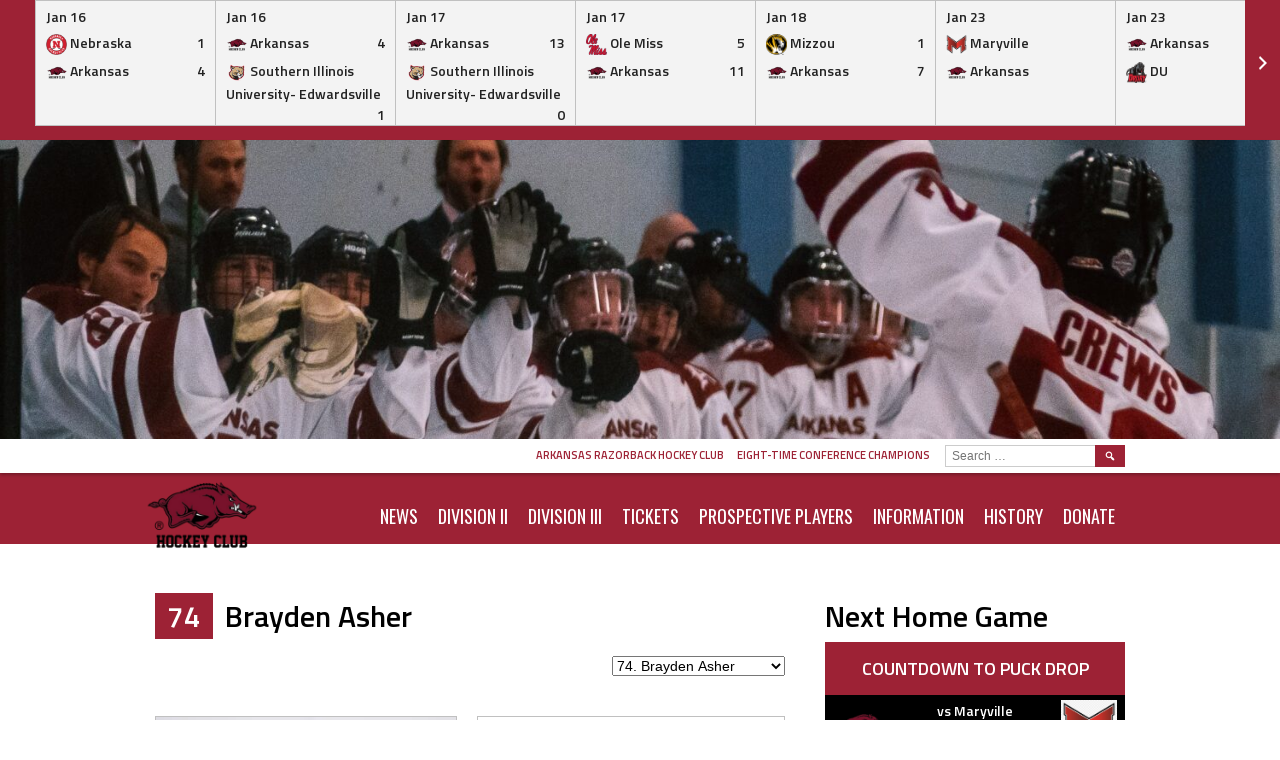

--- FILE ---
content_type: text/html; charset=UTF-8
request_url: https://arhockeyclub.com/player/brayden-asher/
body_size: 23786
content:
<!DOCTYPE html>
<html dir="ltr" lang="en-US" prefix="og: https://ogp.me/ns#">
<head>
<meta charset="UTF-8">
<meta name="viewport" content="width=device-width, initial-scale=1">
<link rel="profile" href="http://gmpg.org/xfn/11">
<link rel="pingback" href="https://arhockeyclub.com/xmlrpc.php">
<title>Brayden Asher - Arkansas Razorback Hockey Club</title>

		<!-- All in One SEO 4.6.4 - aioseo.com -->
		<meta name="robots" content="max-image-preview:large" />
		<link rel="canonical" href="https://arhockeyclub.com/player/brayden-asher/" />
		<meta name="generator" content="All in One SEO (AIOSEO) 4.6.4" />
		<meta property="og:locale" content="en_US" />
		<meta property="og:site_name" content="Arkansas Razorback Hockey Club - Eight-Time Conference Champions" />
		<meta property="og:type" content="article" />
		<meta property="og:title" content="Brayden Asher - Arkansas Razorback Hockey Club" />
		<meta property="og:url" content="https://arhockeyclub.com/player/brayden-asher/" />
		<meta property="article:published_time" content="2023-09-06T01:59:14+00:00" />
		<meta property="article:modified_time" content="2024-08-31T04:04:55+00:00" />
		<meta property="article:publisher" content="https://www.facebook.com/razorbackhockeyclub/" />
		<meta name="twitter:card" content="summary" />
		<meta name="twitter:site" content="@razorbackmhclub" />
		<meta name="twitter:title" content="Brayden Asher - Arkansas Razorback Hockey Club" />
		<meta name="twitter:creator" content="@razorbackmhclub" />
		<script type="application/ld+json" class="aioseo-schema">
			{"@context":"https:\/\/schema.org","@graph":[{"@type":"BreadcrumbList","@id":"https:\/\/arhockeyclub.com\/player\/brayden-asher\/#breadcrumblist","itemListElement":[{"@type":"ListItem","@id":"https:\/\/arhockeyclub.com\/#listItem","position":1,"name":"Home","item":"https:\/\/arhockeyclub.com\/","nextItem":"https:\/\/arhockeyclub.com\/player\/brayden-asher\/#listItem"},{"@type":"ListItem","@id":"https:\/\/arhockeyclub.com\/player\/brayden-asher\/#listItem","position":2,"name":"Brayden Asher","previousItem":"https:\/\/arhockeyclub.com\/#listItem"}]},{"@type":"Organization","@id":"https:\/\/arhockeyclub.com\/#organization","name":"arhockeyclub.com","description":"Eight-Time Conference Champions","url":"https:\/\/arhockeyclub.com\/","logo":{"@type":"ImageObject","url":"https:\/\/i0.wp.com\/arhockeyclub.com\/wp-content\/uploads\/2022\/07\/cropped-Arkansas-Hockey-Hog-Logo-2.png?fit=512%2C512&ssl=1","@id":"https:\/\/arhockeyclub.com\/player\/brayden-asher\/#organizationLogo","width":512,"height":512},"image":{"@id":"https:\/\/arhockeyclub.com\/player\/brayden-asher\/#organizationLogo"},"sameAs":["https:\/\/www.facebook.com\/razorbackhockeyclub\/","https:\/\/twitter.com\/razorbackmhclub","https:\/\/www.instagram.com\/razorbackhockeyclub\/?hl=en","https:\/\/www.youtube.com\/c\/RazorbackHockey"]},{"@type":"Person","@id":"https:\/\/arhockeyclub.com\/author\/keller-simsgmail-com\/#author","url":"https:\/\/arhockeyclub.com\/author\/keller-simsgmail-com\/","name":"keller.sims@gmail.com","image":{"@type":"ImageObject","@id":"https:\/\/arhockeyclub.com\/player\/brayden-asher\/#authorImage","url":"https:\/\/secure.gravatar.com\/avatar\/9622cf5dc9d405762b7331123af6392c?s=96&d=mm&r=g","width":96,"height":96,"caption":"keller.sims@gmail.com"}},{"@type":"WebPage","@id":"https:\/\/arhockeyclub.com\/player\/brayden-asher\/#webpage","url":"https:\/\/arhockeyclub.com\/player\/brayden-asher\/","name":"Brayden Asher - Arkansas Razorback Hockey Club","inLanguage":"en-US","isPartOf":{"@id":"https:\/\/arhockeyclub.com\/#website"},"breadcrumb":{"@id":"https:\/\/arhockeyclub.com\/player\/brayden-asher\/#breadcrumblist"},"author":{"@id":"https:\/\/arhockeyclub.com\/author\/keller-simsgmail-com\/#author"},"creator":{"@id":"https:\/\/arhockeyclub.com\/author\/keller-simsgmail-com\/#author"},"image":{"@type":"ImageObject","url":"https:\/\/i0.wp.com\/arhockeyclub.com\/wp-content\/uploads\/2023\/09\/Braydon-Asher-1-scaled.jpg?fit=2560%2C2560&ssl=1","@id":"https:\/\/arhockeyclub.com\/player\/brayden-asher\/#mainImage","width":2560,"height":2560},"primaryImageOfPage":{"@id":"https:\/\/arhockeyclub.com\/player\/brayden-asher\/#mainImage"},"datePublished":"2023-09-05T20:59:14-05:00","dateModified":"2024-08-30T23:04:55-05:00"},{"@type":"WebSite","@id":"https:\/\/arhockeyclub.com\/#website","url":"https:\/\/arhockeyclub.com\/","name":"Arkansas Razorback Hockey","description":"Eight-Time Conference Champions","inLanguage":"en-US","publisher":{"@id":"https:\/\/arhockeyclub.com\/#organization"}}]}
		</script>
		<!-- All in One SEO -->

<link rel='dns-prefetch' href='//stats.wp.com' />
<link rel='dns-prefetch' href='//fonts.googleapis.com' />
<link rel='dns-prefetch' href='//i0.wp.com' />
<link rel='dns-prefetch' href='//c0.wp.com' />
<link rel="alternate" type="application/rss+xml" title="Arkansas Razorback Hockey Club &raquo; Feed" href="https://arhockeyclub.com/feed/" />
<link rel="alternate" type="application/rss+xml" title="Arkansas Razorback Hockey Club &raquo; Comments Feed" href="https://arhockeyclub.com/comments/feed/" />
		<!-- This site uses the Google Analytics by MonsterInsights plugin v8.27.0 - Using Analytics tracking - https://www.monsterinsights.com/ -->
							<script src="//www.googletagmanager.com/gtag/js?id=G-X8TRCDE33E"  data-cfasync="false" data-wpfc-render="false" type="text/javascript" async></script>
			<script data-cfasync="false" data-wpfc-render="false" type="text/javascript">
				var mi_version = '8.27.0';
				var mi_track_user = true;
				var mi_no_track_reason = '';
								var MonsterInsightsDefaultLocations = {"page_location":"https:\/\/arhockeyclub.com\/player\/brayden-asher\/"};
				if ( typeof MonsterInsightsPrivacyGuardFilter === 'function' ) {
					var MonsterInsightsLocations = (typeof MonsterInsightsExcludeQuery === 'object') ? MonsterInsightsPrivacyGuardFilter( MonsterInsightsExcludeQuery ) : MonsterInsightsPrivacyGuardFilter( MonsterInsightsDefaultLocations );
				} else {
					var MonsterInsightsLocations = (typeof MonsterInsightsExcludeQuery === 'object') ? MonsterInsightsExcludeQuery : MonsterInsightsDefaultLocations;
				}

								var disableStrs = [
										'ga-disable-G-X8TRCDE33E',
									];

				/* Function to detect opted out users */
				function __gtagTrackerIsOptedOut() {
					for (var index = 0; index < disableStrs.length; index++) {
						if (document.cookie.indexOf(disableStrs[index] + '=true') > -1) {
							return true;
						}
					}

					return false;
				}

				/* Disable tracking if the opt-out cookie exists. */
				if (__gtagTrackerIsOptedOut()) {
					for (var index = 0; index < disableStrs.length; index++) {
						window[disableStrs[index]] = true;
					}
				}

				/* Opt-out function */
				function __gtagTrackerOptout() {
					for (var index = 0; index < disableStrs.length; index++) {
						document.cookie = disableStrs[index] + '=true; expires=Thu, 31 Dec 2099 23:59:59 UTC; path=/';
						window[disableStrs[index]] = true;
					}
				}

				if ('undefined' === typeof gaOptout) {
					function gaOptout() {
						__gtagTrackerOptout();
					}
				}
								window.dataLayer = window.dataLayer || [];

				window.MonsterInsightsDualTracker = {
					helpers: {},
					trackers: {},
				};
				if (mi_track_user) {
					function __gtagDataLayer() {
						dataLayer.push(arguments);
					}

					function __gtagTracker(type, name, parameters) {
						if (!parameters) {
							parameters = {};
						}

						if (parameters.send_to) {
							__gtagDataLayer.apply(null, arguments);
							return;
						}

						if (type === 'event') {
														parameters.send_to = monsterinsights_frontend.v4_id;
							var hookName = name;
							if (typeof parameters['event_category'] !== 'undefined') {
								hookName = parameters['event_category'] + ':' + name;
							}

							if (typeof MonsterInsightsDualTracker.trackers[hookName] !== 'undefined') {
								MonsterInsightsDualTracker.trackers[hookName](parameters);
							} else {
								__gtagDataLayer('event', name, parameters);
							}
							
						} else {
							__gtagDataLayer.apply(null, arguments);
						}
					}

					__gtagTracker('js', new Date());
					__gtagTracker('set', {
						'developer_id.dZGIzZG': true,
											});
					if ( MonsterInsightsLocations.page_location ) {
						__gtagTracker('set', MonsterInsightsLocations);
					}
										__gtagTracker('config', 'G-X8TRCDE33E', {"forceSSL":"true","link_attribution":"true"} );
															window.gtag = __gtagTracker;										(function () {
						/* https://developers.google.com/analytics/devguides/collection/analyticsjs/ */
						/* ga and __gaTracker compatibility shim. */
						var noopfn = function () {
							return null;
						};
						var newtracker = function () {
							return new Tracker();
						};
						var Tracker = function () {
							return null;
						};
						var p = Tracker.prototype;
						p.get = noopfn;
						p.set = noopfn;
						p.send = function () {
							var args = Array.prototype.slice.call(arguments);
							args.unshift('send');
							__gaTracker.apply(null, args);
						};
						var __gaTracker = function () {
							var len = arguments.length;
							if (len === 0) {
								return;
							}
							var f = arguments[len - 1];
							if (typeof f !== 'object' || f === null || typeof f.hitCallback !== 'function') {
								if ('send' === arguments[0]) {
									var hitConverted, hitObject = false, action;
									if ('event' === arguments[1]) {
										if ('undefined' !== typeof arguments[3]) {
											hitObject = {
												'eventAction': arguments[3],
												'eventCategory': arguments[2],
												'eventLabel': arguments[4],
												'value': arguments[5] ? arguments[5] : 1,
											}
										}
									}
									if ('pageview' === arguments[1]) {
										if ('undefined' !== typeof arguments[2]) {
											hitObject = {
												'eventAction': 'page_view',
												'page_path': arguments[2],
											}
										}
									}
									if (typeof arguments[2] === 'object') {
										hitObject = arguments[2];
									}
									if (typeof arguments[5] === 'object') {
										Object.assign(hitObject, arguments[5]);
									}
									if ('undefined' !== typeof arguments[1].hitType) {
										hitObject = arguments[1];
										if ('pageview' === hitObject.hitType) {
											hitObject.eventAction = 'page_view';
										}
									}
									if (hitObject) {
										action = 'timing' === arguments[1].hitType ? 'timing_complete' : hitObject.eventAction;
										hitConverted = mapArgs(hitObject);
										__gtagTracker('event', action, hitConverted);
									}
								}
								return;
							}

							function mapArgs(args) {
								var arg, hit = {};
								var gaMap = {
									'eventCategory': 'event_category',
									'eventAction': 'event_action',
									'eventLabel': 'event_label',
									'eventValue': 'event_value',
									'nonInteraction': 'non_interaction',
									'timingCategory': 'event_category',
									'timingVar': 'name',
									'timingValue': 'value',
									'timingLabel': 'event_label',
									'page': 'page_path',
									'location': 'page_location',
									'title': 'page_title',
									'referrer' : 'page_referrer',
								};
								for (arg in args) {
																		if (!(!args.hasOwnProperty(arg) || !gaMap.hasOwnProperty(arg))) {
										hit[gaMap[arg]] = args[arg];
									} else {
										hit[arg] = args[arg];
									}
								}
								return hit;
							}

							try {
								f.hitCallback();
							} catch (ex) {
							}
						};
						__gaTracker.create = newtracker;
						__gaTracker.getByName = newtracker;
						__gaTracker.getAll = function () {
							return [];
						};
						__gaTracker.remove = noopfn;
						__gaTracker.loaded = true;
						window['__gaTracker'] = __gaTracker;
					})();
									} else {
										console.log("");
					(function () {
						function __gtagTracker() {
							return null;
						}

						window['__gtagTracker'] = __gtagTracker;
						window['gtag'] = __gtagTracker;
					})();
									}
			</script>
				<!-- / Google Analytics by MonsterInsights -->
		<script type="text/javascript">
/* <![CDATA[ */
window._wpemojiSettings = {"baseUrl":"https:\/\/s.w.org\/images\/core\/emoji\/15.0.3\/72x72\/","ext":".png","svgUrl":"https:\/\/s.w.org\/images\/core\/emoji\/15.0.3\/svg\/","svgExt":".svg","source":{"concatemoji":"https:\/\/arhockeyclub.com\/wp-includes\/js\/wp-emoji-release.min.js?ver=6.5.7"}};
/*! This file is auto-generated */
!function(i,n){var o,s,e;function c(e){try{var t={supportTests:e,timestamp:(new Date).valueOf()};sessionStorage.setItem(o,JSON.stringify(t))}catch(e){}}function p(e,t,n){e.clearRect(0,0,e.canvas.width,e.canvas.height),e.fillText(t,0,0);var t=new Uint32Array(e.getImageData(0,0,e.canvas.width,e.canvas.height).data),r=(e.clearRect(0,0,e.canvas.width,e.canvas.height),e.fillText(n,0,0),new Uint32Array(e.getImageData(0,0,e.canvas.width,e.canvas.height).data));return t.every(function(e,t){return e===r[t]})}function u(e,t,n){switch(t){case"flag":return n(e,"\ud83c\udff3\ufe0f\u200d\u26a7\ufe0f","\ud83c\udff3\ufe0f\u200b\u26a7\ufe0f")?!1:!n(e,"\ud83c\uddfa\ud83c\uddf3","\ud83c\uddfa\u200b\ud83c\uddf3")&&!n(e,"\ud83c\udff4\udb40\udc67\udb40\udc62\udb40\udc65\udb40\udc6e\udb40\udc67\udb40\udc7f","\ud83c\udff4\u200b\udb40\udc67\u200b\udb40\udc62\u200b\udb40\udc65\u200b\udb40\udc6e\u200b\udb40\udc67\u200b\udb40\udc7f");case"emoji":return!n(e,"\ud83d\udc26\u200d\u2b1b","\ud83d\udc26\u200b\u2b1b")}return!1}function f(e,t,n){var r="undefined"!=typeof WorkerGlobalScope&&self instanceof WorkerGlobalScope?new OffscreenCanvas(300,150):i.createElement("canvas"),a=r.getContext("2d",{willReadFrequently:!0}),o=(a.textBaseline="top",a.font="600 32px Arial",{});return e.forEach(function(e){o[e]=t(a,e,n)}),o}function t(e){var t=i.createElement("script");t.src=e,t.defer=!0,i.head.appendChild(t)}"undefined"!=typeof Promise&&(o="wpEmojiSettingsSupports",s=["flag","emoji"],n.supports={everything:!0,everythingExceptFlag:!0},e=new Promise(function(e){i.addEventListener("DOMContentLoaded",e,{once:!0})}),new Promise(function(t){var n=function(){try{var e=JSON.parse(sessionStorage.getItem(o));if("object"==typeof e&&"number"==typeof e.timestamp&&(new Date).valueOf()<e.timestamp+604800&&"object"==typeof e.supportTests)return e.supportTests}catch(e){}return null}();if(!n){if("undefined"!=typeof Worker&&"undefined"!=typeof OffscreenCanvas&&"undefined"!=typeof URL&&URL.createObjectURL&&"undefined"!=typeof Blob)try{var e="postMessage("+f.toString()+"("+[JSON.stringify(s),u.toString(),p.toString()].join(",")+"));",r=new Blob([e],{type:"text/javascript"}),a=new Worker(URL.createObjectURL(r),{name:"wpTestEmojiSupports"});return void(a.onmessage=function(e){c(n=e.data),a.terminate(),t(n)})}catch(e){}c(n=f(s,u,p))}t(n)}).then(function(e){for(var t in e)n.supports[t]=e[t],n.supports.everything=n.supports.everything&&n.supports[t],"flag"!==t&&(n.supports.everythingExceptFlag=n.supports.everythingExceptFlag&&n.supports[t]);n.supports.everythingExceptFlag=n.supports.everythingExceptFlag&&!n.supports.flag,n.DOMReady=!1,n.readyCallback=function(){n.DOMReady=!0}}).then(function(){return e}).then(function(){var e;n.supports.everything||(n.readyCallback(),(e=n.source||{}).concatemoji?t(e.concatemoji):e.wpemoji&&e.twemoji&&(t(e.twemoji),t(e.wpemoji)))}))}((window,document),window._wpemojiSettings);
/* ]]> */
</script>

<style id='wp-emoji-styles-inline-css' type='text/css'>

	img.wp-smiley, img.emoji {
		display: inline !important;
		border: none !important;
		box-shadow: none !important;
		height: 1em !important;
		width: 1em !important;
		margin: 0 0.07em !important;
		vertical-align: -0.1em !important;
		background: none !important;
		padding: 0 !important;
	}
</style>
<link rel='stylesheet' id='wp-block-library-css' href='https://c0.wp.com/c/6.5.7/wp-includes/css/dist/block-library/style.min.css' type='text/css' media='all' />
<style id='wp-block-library-inline-css' type='text/css'>
.has-text-align-justify{text-align:justify;}
</style>
<link rel='stylesheet' id='mediaelement-css' href='https://c0.wp.com/c/6.5.7/wp-includes/js/mediaelement/mediaelementplayer-legacy.min.css' type='text/css' media='all' />
<link rel='stylesheet' id='wp-mediaelement-css' href='https://c0.wp.com/c/6.5.7/wp-includes/js/mediaelement/wp-mediaelement.min.css' type='text/css' media='all' />
<style id='jetpack-sharing-buttons-style-inline-css' type='text/css'>
.jetpack-sharing-buttons__services-list{display:flex;flex-direction:row;flex-wrap:wrap;gap:0;list-style-type:none;margin:5px;padding:0}.jetpack-sharing-buttons__services-list.has-small-icon-size{font-size:12px}.jetpack-sharing-buttons__services-list.has-normal-icon-size{font-size:16px}.jetpack-sharing-buttons__services-list.has-large-icon-size{font-size:24px}.jetpack-sharing-buttons__services-list.has-huge-icon-size{font-size:36px}@media print{.jetpack-sharing-buttons__services-list{display:none!important}}.editor-styles-wrapper .wp-block-jetpack-sharing-buttons{gap:0;padding-inline-start:0}ul.jetpack-sharing-buttons__services-list.has-background{padding:1.25em 2.375em}
</style>
<style id='classic-theme-styles-inline-css' type='text/css'>
/*! This file is auto-generated */
.wp-block-button__link{color:#fff;background-color:#32373c;border-radius:9999px;box-shadow:none;text-decoration:none;padding:calc(.667em + 2px) calc(1.333em + 2px);font-size:1.125em}.wp-block-file__button{background:#32373c;color:#fff;text-decoration:none}
</style>
<style id='global-styles-inline-css' type='text/css'>
body{--wp--preset--color--black: #000000;--wp--preset--color--cyan-bluish-gray: #abb8c3;--wp--preset--color--white: #ffffff;--wp--preset--color--pale-pink: #f78da7;--wp--preset--color--vivid-red: #cf2e2e;--wp--preset--color--luminous-vivid-orange: #ff6900;--wp--preset--color--luminous-vivid-amber: #fcb900;--wp--preset--color--light-green-cyan: #7bdcb5;--wp--preset--color--vivid-green-cyan: #00d084;--wp--preset--color--pale-cyan-blue: #8ed1fc;--wp--preset--color--vivid-cyan-blue: #0693e3;--wp--preset--color--vivid-purple: #9b51e0;--wp--preset--gradient--vivid-cyan-blue-to-vivid-purple: linear-gradient(135deg,rgba(6,147,227,1) 0%,rgb(155,81,224) 100%);--wp--preset--gradient--light-green-cyan-to-vivid-green-cyan: linear-gradient(135deg,rgb(122,220,180) 0%,rgb(0,208,130) 100%);--wp--preset--gradient--luminous-vivid-amber-to-luminous-vivid-orange: linear-gradient(135deg,rgba(252,185,0,1) 0%,rgba(255,105,0,1) 100%);--wp--preset--gradient--luminous-vivid-orange-to-vivid-red: linear-gradient(135deg,rgba(255,105,0,1) 0%,rgb(207,46,46) 100%);--wp--preset--gradient--very-light-gray-to-cyan-bluish-gray: linear-gradient(135deg,rgb(238,238,238) 0%,rgb(169,184,195) 100%);--wp--preset--gradient--cool-to-warm-spectrum: linear-gradient(135deg,rgb(74,234,220) 0%,rgb(151,120,209) 20%,rgb(207,42,186) 40%,rgb(238,44,130) 60%,rgb(251,105,98) 80%,rgb(254,248,76) 100%);--wp--preset--gradient--blush-light-purple: linear-gradient(135deg,rgb(255,206,236) 0%,rgb(152,150,240) 100%);--wp--preset--gradient--blush-bordeaux: linear-gradient(135deg,rgb(254,205,165) 0%,rgb(254,45,45) 50%,rgb(107,0,62) 100%);--wp--preset--gradient--luminous-dusk: linear-gradient(135deg,rgb(255,203,112) 0%,rgb(199,81,192) 50%,rgb(65,88,208) 100%);--wp--preset--gradient--pale-ocean: linear-gradient(135deg,rgb(255,245,203) 0%,rgb(182,227,212) 50%,rgb(51,167,181) 100%);--wp--preset--gradient--electric-grass: linear-gradient(135deg,rgb(202,248,128) 0%,rgb(113,206,126) 100%);--wp--preset--gradient--midnight: linear-gradient(135deg,rgb(2,3,129) 0%,rgb(40,116,252) 100%);--wp--preset--font-size--small: 13px;--wp--preset--font-size--medium: 20px;--wp--preset--font-size--large: 36px;--wp--preset--font-size--x-large: 42px;--wp--preset--spacing--20: 0.44rem;--wp--preset--spacing--30: 0.67rem;--wp--preset--spacing--40: 1rem;--wp--preset--spacing--50: 1.5rem;--wp--preset--spacing--60: 2.25rem;--wp--preset--spacing--70: 3.38rem;--wp--preset--spacing--80: 5.06rem;--wp--preset--shadow--natural: 6px 6px 9px rgba(0, 0, 0, 0.2);--wp--preset--shadow--deep: 12px 12px 50px rgba(0, 0, 0, 0.4);--wp--preset--shadow--sharp: 6px 6px 0px rgba(0, 0, 0, 0.2);--wp--preset--shadow--outlined: 6px 6px 0px -3px rgba(255, 255, 255, 1), 6px 6px rgba(0, 0, 0, 1);--wp--preset--shadow--crisp: 6px 6px 0px rgba(0, 0, 0, 1);}:where(.is-layout-flex){gap: 0.5em;}:where(.is-layout-grid){gap: 0.5em;}body .is-layout-flex{display: flex;}body .is-layout-flex{flex-wrap: wrap;align-items: center;}body .is-layout-flex > *{margin: 0;}body .is-layout-grid{display: grid;}body .is-layout-grid > *{margin: 0;}:where(.wp-block-columns.is-layout-flex){gap: 2em;}:where(.wp-block-columns.is-layout-grid){gap: 2em;}:where(.wp-block-post-template.is-layout-flex){gap: 1.25em;}:where(.wp-block-post-template.is-layout-grid){gap: 1.25em;}.has-black-color{color: var(--wp--preset--color--black) !important;}.has-cyan-bluish-gray-color{color: var(--wp--preset--color--cyan-bluish-gray) !important;}.has-white-color{color: var(--wp--preset--color--white) !important;}.has-pale-pink-color{color: var(--wp--preset--color--pale-pink) !important;}.has-vivid-red-color{color: var(--wp--preset--color--vivid-red) !important;}.has-luminous-vivid-orange-color{color: var(--wp--preset--color--luminous-vivid-orange) !important;}.has-luminous-vivid-amber-color{color: var(--wp--preset--color--luminous-vivid-amber) !important;}.has-light-green-cyan-color{color: var(--wp--preset--color--light-green-cyan) !important;}.has-vivid-green-cyan-color{color: var(--wp--preset--color--vivid-green-cyan) !important;}.has-pale-cyan-blue-color{color: var(--wp--preset--color--pale-cyan-blue) !important;}.has-vivid-cyan-blue-color{color: var(--wp--preset--color--vivid-cyan-blue) !important;}.has-vivid-purple-color{color: var(--wp--preset--color--vivid-purple) !important;}.has-black-background-color{background-color: var(--wp--preset--color--black) !important;}.has-cyan-bluish-gray-background-color{background-color: var(--wp--preset--color--cyan-bluish-gray) !important;}.has-white-background-color{background-color: var(--wp--preset--color--white) !important;}.has-pale-pink-background-color{background-color: var(--wp--preset--color--pale-pink) !important;}.has-vivid-red-background-color{background-color: var(--wp--preset--color--vivid-red) !important;}.has-luminous-vivid-orange-background-color{background-color: var(--wp--preset--color--luminous-vivid-orange) !important;}.has-luminous-vivid-amber-background-color{background-color: var(--wp--preset--color--luminous-vivid-amber) !important;}.has-light-green-cyan-background-color{background-color: var(--wp--preset--color--light-green-cyan) !important;}.has-vivid-green-cyan-background-color{background-color: var(--wp--preset--color--vivid-green-cyan) !important;}.has-pale-cyan-blue-background-color{background-color: var(--wp--preset--color--pale-cyan-blue) !important;}.has-vivid-cyan-blue-background-color{background-color: var(--wp--preset--color--vivid-cyan-blue) !important;}.has-vivid-purple-background-color{background-color: var(--wp--preset--color--vivid-purple) !important;}.has-black-border-color{border-color: var(--wp--preset--color--black) !important;}.has-cyan-bluish-gray-border-color{border-color: var(--wp--preset--color--cyan-bluish-gray) !important;}.has-white-border-color{border-color: var(--wp--preset--color--white) !important;}.has-pale-pink-border-color{border-color: var(--wp--preset--color--pale-pink) !important;}.has-vivid-red-border-color{border-color: var(--wp--preset--color--vivid-red) !important;}.has-luminous-vivid-orange-border-color{border-color: var(--wp--preset--color--luminous-vivid-orange) !important;}.has-luminous-vivid-amber-border-color{border-color: var(--wp--preset--color--luminous-vivid-amber) !important;}.has-light-green-cyan-border-color{border-color: var(--wp--preset--color--light-green-cyan) !important;}.has-vivid-green-cyan-border-color{border-color: var(--wp--preset--color--vivid-green-cyan) !important;}.has-pale-cyan-blue-border-color{border-color: var(--wp--preset--color--pale-cyan-blue) !important;}.has-vivid-cyan-blue-border-color{border-color: var(--wp--preset--color--vivid-cyan-blue) !important;}.has-vivid-purple-border-color{border-color: var(--wp--preset--color--vivid-purple) !important;}.has-vivid-cyan-blue-to-vivid-purple-gradient-background{background: var(--wp--preset--gradient--vivid-cyan-blue-to-vivid-purple) !important;}.has-light-green-cyan-to-vivid-green-cyan-gradient-background{background: var(--wp--preset--gradient--light-green-cyan-to-vivid-green-cyan) !important;}.has-luminous-vivid-amber-to-luminous-vivid-orange-gradient-background{background: var(--wp--preset--gradient--luminous-vivid-amber-to-luminous-vivid-orange) !important;}.has-luminous-vivid-orange-to-vivid-red-gradient-background{background: var(--wp--preset--gradient--luminous-vivid-orange-to-vivid-red) !important;}.has-very-light-gray-to-cyan-bluish-gray-gradient-background{background: var(--wp--preset--gradient--very-light-gray-to-cyan-bluish-gray) !important;}.has-cool-to-warm-spectrum-gradient-background{background: var(--wp--preset--gradient--cool-to-warm-spectrum) !important;}.has-blush-light-purple-gradient-background{background: var(--wp--preset--gradient--blush-light-purple) !important;}.has-blush-bordeaux-gradient-background{background: var(--wp--preset--gradient--blush-bordeaux) !important;}.has-luminous-dusk-gradient-background{background: var(--wp--preset--gradient--luminous-dusk) !important;}.has-pale-ocean-gradient-background{background: var(--wp--preset--gradient--pale-ocean) !important;}.has-electric-grass-gradient-background{background: var(--wp--preset--gradient--electric-grass) !important;}.has-midnight-gradient-background{background: var(--wp--preset--gradient--midnight) !important;}.has-small-font-size{font-size: var(--wp--preset--font-size--small) !important;}.has-medium-font-size{font-size: var(--wp--preset--font-size--medium) !important;}.has-large-font-size{font-size: var(--wp--preset--font-size--large) !important;}.has-x-large-font-size{font-size: var(--wp--preset--font-size--x-large) !important;}
.wp-block-navigation a:where(:not(.wp-element-button)){color: inherit;}
:where(.wp-block-post-template.is-layout-flex){gap: 1.25em;}:where(.wp-block-post-template.is-layout-grid){gap: 1.25em;}
:where(.wp-block-columns.is-layout-flex){gap: 2em;}:where(.wp-block-columns.is-layout-grid){gap: 2em;}
.wp-block-pullquote{font-size: 1.5em;line-height: 1.6;}
</style>
<link rel='stylesheet' id='dashicons-css' href='https://c0.wp.com/c/6.5.7/wp-includes/css/dashicons.min.css' type='text/css' media='all' />
<link rel='stylesheet' id='sportspress-general-css' href='//arhockeyclub.com/wp-content/plugins/sportspress-pro/includes/sportspress/assets/css/sportspress.css?ver=2.7.15' type='text/css' media='all' />
<link rel='stylesheet' id='sportspress-icons-css' href='//arhockeyclub.com/wp-content/plugins/sportspress-pro/includes/sportspress/assets/css/icons.css?ver=2.7' type='text/css' media='all' />
<link rel='stylesheet' id='sportspress-league-menu-css' href='//arhockeyclub.com/wp-content/plugins/sportspress-pro/includes/sportspress-league-menu/css/sportspress-league-menu.css?ver=2.1.2' type='text/css' media='all' />
<link rel='stylesheet' id='sportspress-event-statistics-css' href='//arhockeyclub.com/wp-content/plugins/sportspress-pro/includes/sportspress-match-stats/css/sportspress-match-stats.css?ver=2.2' type='text/css' media='all' />
<link rel='stylesheet' id='sportspress-results-matrix-css' href='//arhockeyclub.com/wp-content/plugins/sportspress-pro/includes/sportspress-results-matrix/css/sportspress-results-matrix.css?ver=2.6.9' type='text/css' media='all' />
<link rel='stylesheet' id='sportspress-scoreboard-css' href='//arhockeyclub.com/wp-content/plugins/sportspress-pro/includes/sportspress-scoreboard/css/sportspress-scoreboard.css?ver=2.6.11' type='text/css' media='all' />
<link rel='stylesheet' id='sportspress-scoreboard-ltr-css' href='//arhockeyclub.com/wp-content/plugins/sportspress-pro/includes/sportspress-scoreboard/css/sportspress-scoreboard-ltr.css?ver=2.6.11' type='text/css' media='all' />
<link rel='stylesheet' id='sportspress-sponsors-css' href='//arhockeyclub.com/wp-content/plugins/sportspress-pro/includes/sportspress-sponsors/css/sportspress-sponsors.css?ver=2.6.15' type='text/css' media='all' />
<link rel='stylesheet' id='sportspress-timelines-css' href='//arhockeyclub.com/wp-content/plugins/sportspress-pro/includes/sportspress-timelines/css/sportspress-timelines.css?ver=2.6' type='text/css' media='all' />
<link rel='stylesheet' id='sportspress-tournaments-css' href='//arhockeyclub.com/wp-content/plugins/sportspress-pro/includes/sportspress-tournaments/css/sportspress-tournaments.css?ver=2.6.21' type='text/css' media='all' />
<link rel='stylesheet' id='sportspress-tournaments-ltr-css' href='//arhockeyclub.com/wp-content/plugins/sportspress-pro/includes/sportspress-tournaments/css/sportspress-tournaments-ltr.css?ver=2.6.21' type='text/css' media='all' />
<link rel='stylesheet' id='jquery-bracket-css' href='//arhockeyclub.com/wp-content/plugins/sportspress-pro/includes/sportspress-tournaments/css/jquery.bracket.min.css?ver=0.11.0' type='text/css' media='all' />
<link rel='stylesheet' id='sportspress-twitter-css' href='//arhockeyclub.com/wp-content/plugins/sportspress-pro/includes/sportspress-twitter/css/sportspress-twitter.css?ver=2.1.2' type='text/css' media='all' />
<link rel='stylesheet' id='sportspress-user-scores-css' href='//arhockeyclub.com/wp-content/plugins/sportspress-pro/includes/sportspress-user-scores/css/sportspress-user-scores.css?ver=2.3' type='text/css' media='all' />
<link rel='stylesheet' id='mega-slider-style-css' href='https://arhockeyclub.com/wp-content/themes/marquee/plugins/mega-slider/assets/css/mega-slider.css?ver=1.0.1' type='text/css' media='all' />
<link rel='stylesheet' id='news-widget-style-css' href='https://arhockeyclub.com/wp-content/themes/marquee/plugins/news-widget/assets/css/news-widget.css?ver=1.0.1' type='text/css' media='all' />
<link rel='stylesheet' id='social-sidebar-icons-css' href='https://arhockeyclub.com/wp-content/themes/marquee/plugins/social-sidebar/assets/css/social-sidebar-icons.css?ver=1.0' type='text/css' media='all' />
<link rel='stylesheet' id='social-sidebar-css' href='https://arhockeyclub.com/wp-content/themes/marquee/plugins/social-sidebar/assets/css/social-sidebar.css?ver=1.0' type='text/css' media='all' />
<link rel='stylesheet' id='social-sidebar-classic-css' href='https://arhockeyclub.com/wp-content/themes/marquee/plugins/social-sidebar/assets/css/skins/classic.css?ver=1.0' type='text/css' media='all' />
<link rel='stylesheet' id='rookie-oswald-css' href='//fonts.googleapis.com/css?family=Oswald%3A400%2C700&#038;subset=latin-ext&#038;ver=6.5.7' type='text/css' media='all' />
<link rel='stylesheet' id='rookie-framework-style-css' href='https://arhockeyclub.com/wp-content/themes/marquee/framework.css?ver=6.5.7' type='text/css' media='all' />
<link rel='stylesheet' id='rookie-style-css' href='https://arhockeyclub.com/wp-content/themes/marquee/style.css?ver=6.5.7' type='text/css' media='all' />
<link rel='stylesheet' id='marquee-titillium-web-css' href='//fonts.googleapis.com/css?family=Titillium+Web%3A300%2C600&#038;ver=6.5.7' type='text/css' media='all' />
<link rel='stylesheet' id='jetpack_css-css' href='https://c0.wp.com/p/jetpack/13.5.1/css/jetpack.css' type='text/css' media='all' />
<style type="text/css"></style>		<style type="text/css"> /* Marquee Custom Layout */
		@media screen and (min-width: 1025px) {
			.site-branding, .site-content, .site-footer .footer-area, .site-info {
				width: 1000px; }
			.main-navigation {
				width: 970px; }
		}
		</style>
				<style type="text/css"> /* Frontend CSS */
		blockquote:before,
		q:before {
			color: #9d2235; }
		button,
		input[type="button"],
		input[type="reset"],
		input[type="submit"],
		.site-header,
		.widget_calendar caption,
		.sp-table-caption,
		.sp-template-countdown,
		.sp-scoreboard-wrapper,
		.sp-statistic-bar-fill,
		.nav-links a {
			background-color: #9d2235; }
		button:hover,
		input[type="button"]:hover,
		input[type="reset"]:hover,
		input[type="submit"]:hover,
		.nav-links a:hover {
			background-color: #ac3144; }
		.main-navigation .current-menu-item:after,
		.main-navigation .current-menu-parent:after,
		.main-navigation .current-menu-ancestor:after,
		.main-navigation .current_page_item:after,
		.main-navigation .current_page_parent:after,
		.main-navigation .current_page_ancestor:after {
			background-color: #cf5467; }
		.header-area,
		.sp-event-blocks .sp-event-results a:hover .sp-result,
		.sp-event-blocks .alternate .sp-event-results .sp-result,
		.mega-slider__row {
			background-color: #ffffff; }
		table,
		.sp-event-logos .sp-team-logo .sp-team-result,
		.sp-template-countdown h5,
		.sp-player-details,
		.sp-staff-details,
		.sp-scoreboard .sp-highlight,
		.mega-slider__row:hover {
			background-color: #ffffff; }
		table tbody tr:nth-child(2n+1),
		.sp-data-table tbody tr.odd,
		.site-footer,
		.sp-event-blocks .sp-event-results .sp-result,
		.sp-event-blocks .alternate .sp-event-results a:hover .sp-result,
		.sp-template-countdown .event-venue,
		.mega-slider__row:nth-child(2n+1) {
			background-color: #f3f3f3; }
		table,
		td,
		.site-footer,
		.sp-event-blocks .sp-event-results .sp-result,
		.mega-slider__sidebar {
			border-color: #c0c0c0; }
		.widget_calendar tbody .pad,
		.sp-template-event-calendar tbody .pad {
			background-color: #e0e0e0; }
		td,
		blockquote,
		q,
		.widget,
		.site-info,
		.sp-template-event-blocks .sp-event-date a,
		.news-widget__post__date,
		.news-widget__post__date a,
		.entry-meta a,
		.posted-on a {
			color: #222222; }
		body,
		table tfoot tr td,
		.widget-title,
		.widget_news_widget,
		.entry-header,
		.sp-highlight,
		.sp-template-event-blocks .sp-event-title a,
		.sp-template-event-blocks .sp-event-results a,
		.sp-event-blocks .sp-event-results .sp-result,
		.sp-template-countdown h5 {
			color: #000000; }
		a,
		.mega-slider__row__link {
			color: #9d2235; }
		.widget_calendar #today,
		.sp-template-event-calendar #today,
		.gallery dd strong,
		.single-sp_player .entry-header .entry-title strong,
		.single-sp_staff .entry-header .entry-title strong {
			background-color: #9d2235; }
		.widget_calendar #today,
		.sp-template-event-calendar #today {
			border-color: #9d2235; }
		.sp-tab-menu-item-active a {
			border-bottom-color: #9d2235; }
		a:hover,
		.mega-slider__row__link:hover {
			color: #7a0012; }
		th,
		table thead,
		button,
		input[type="button"],
		input[type="reset"],
		input[type="submit"],
		.main-navigation,
		.main-navigation a,
		.widget_calendar caption,
		.sp-table-caption,
		.widget_calendar #prev a:before,
		.sp-template-event-calendar #prev a:before,
		.widget_calendar #next a:before,
		.sp-template-event-calendar #next a:before,
		.widget_calendar #today,
		.sp-template-event-calendar #today,
		.widget_calendar #today a,
		.sp-template-event-calendar #today a,
		.gallery dd,
		.gallery dd strong,
		.sp-template-countdown,
		.single-sp_player .entry-header .entry-title strong,
		.single-sp_staff .entry-header .entry-title strong,
		.sp-scoreboard-nav,
		.mega-slider__row--active,
		.mega-slider__row--active:nth-child(2n+1),
		.mega-slider__row--active:hover,
		.mega-slider__row--active .mega-slider__row__date,
		.mega-slider__row--active .mega-slider__row__link,
		.nav-links a {
			color: #ffffff; }
		th,
		table thead,
		.main-navigation,
		.gallery dd,
		.sp-template-countdown .event-name,
		.site-widgets .sp-scoreboard-wrapper,
		.sp-statistic-bar {
			background-color: #000000; }
		th,
		table thead {
			border-color: #000000; }
		.mega-slider__row--active,
		.mega-slider__row--active:nth-child(2n+1),
		.mega-slider__row--active:hover {
			background-color: #9d2235; }
			
		@media screen and (min-width: 601px) {
			.main-navigation,
			.main-navigation ul ul,
			.main-navigation li:hover {
				background-color: #000000; }
		}

		
		</style>
		<script type="text/javascript" src="https://arhockeyclub.com/wp-content/plugins/google-analytics-for-wordpress/assets/js/frontend-gtag.min.js?ver=8.27.0" id="monsterinsights-frontend-script-js"></script>
<script data-cfasync="false" data-wpfc-render="false" type="text/javascript" id='monsterinsights-frontend-script-js-extra'>/* <![CDATA[ */
var monsterinsights_frontend = {"js_events_tracking":"true","download_extensions":"doc,pdf,ppt,zip,xls,docx,pptx,xlsx","inbound_paths":"[{\"path\":\"\\\/go\\\/\",\"label\":\"affiliate\"},{\"path\":\"\\\/recommend\\\/\",\"label\":\"affiliate\"}]","home_url":"https:\/\/arhockeyclub.com","hash_tracking":"false","v4_id":"G-X8TRCDE33E"};/* ]]> */
</script>
<script type="text/javascript" src="https://c0.wp.com/c/6.5.7/wp-includes/js/jquery/jquery.min.js" id="jquery-core-js"></script>
<script type="text/javascript" src="https://c0.wp.com/c/6.5.7/wp-includes/js/jquery/jquery-migrate.min.js" id="jquery-migrate-js"></script>
<script type="text/javascript" src="https://arhockeyclub.com/wp-content/plugins/sportspress-pro/includes/sportspress-facebook/js/sportspress-facebook-sdk.js?ver=2.11" id="sportspress-facebook-sdk-js"></script>
<script type="text/javascript" src="https://arhockeyclub.com/wp-content/plugins/sportspress-pro/includes/sportspress-tournaments/js/jquery.bracket.min.js?ver=0.11.0" id="jquery-bracket-js"></script>
<link rel="https://api.w.org/" href="https://arhockeyclub.com/wp-json/" /><link rel="alternate" type="application/json" href="https://arhockeyclub.com/wp-json/wp/v2/players/6249" /><link rel="EditURI" type="application/rsd+xml" title="RSD" href="https://arhockeyclub.com/xmlrpc.php?rsd" />
<meta name="generator" content="WordPress 6.5.7" />
<meta name="generator" content="SportsPress 2.7.15" />
<meta name="generator" content="SportsPress Pro 2.7.15" />
<link rel='shortlink' href='https://arhockeyclub.com/?p=6249' />
<link rel="alternate" type="application/json+oembed" href="https://arhockeyclub.com/wp-json/oembed/1.0/embed?url=https%3A%2F%2Farhockeyclub.com%2Fplayer%2Fbrayden-asher%2F" />
<link rel="alternate" type="text/xml+oembed" href="https://arhockeyclub.com/wp-json/oembed/1.0/embed?url=https%3A%2F%2Farhockeyclub.com%2Fplayer%2Fbrayden-asher%2F&#038;format=xml" />
	<style>img#wpstats{display:none}</style>
				<script>
			( function() {
				window.onpageshow = function( event ) {
					// Defined window.wpforms means that a form exists on a page.
					// If so and back/forward button has been clicked,
					// force reload a page to prevent the submit button state stuck.
					if ( typeof window.wpforms !== 'undefined' && event.persisted ) {
						window.location.reload();
					}
				};
			}() );
		</script>
		<style type="text/css" id="custom-background-css">
body.custom-background { background-color: #ffffff; }
</style>
	<link rel="icon" href="https://i0.wp.com/arhockeyclub.com/wp-content/uploads/2022/07/cropped-Arkansas-Hockey-Hog-Logo-2.png?fit=32%2C32&#038;ssl=1" sizes="32x32" />
<link rel="icon" href="https://i0.wp.com/arhockeyclub.com/wp-content/uploads/2022/07/cropped-Arkansas-Hockey-Hog-Logo-2.png?fit=192%2C192&#038;ssl=1" sizes="192x192" />
<link rel="apple-touch-icon" href="https://i0.wp.com/arhockeyclub.com/wp-content/uploads/2022/07/cropped-Arkansas-Hockey-Hog-Logo-2.png?fit=180%2C180&#038;ssl=1" />
<meta name="msapplication-TileImage" content="https://i0.wp.com/arhockeyclub.com/wp-content/uploads/2022/07/cropped-Arkansas-Hockey-Hog-Logo-2.png?fit=270%2C270&#038;ssl=1" />
</head>

<body class="sp_player-template-default single single-sp_player postid-6249 custom-background sportspress sportspress-page sp-show-image">
<div class="sp-header">		<div class="sp-header-scoreboard">
			<div class="sp-template sp-template-scoreboard">
	<div class="sp-scoreboard-wrapper">
		<button class="sp-scoreboard-prev sp-scoreboard-nav sp-scoreboard-nav-disabled" data-sp-step="360"></button>
		<div class="sp-scoreboard-content">
			<table class="sp-scoreboard sp-data-table">
				<tbody>
					<tr class="sp-row alternate">
													<td class="data-name" style="width:180px;">
								<a href="https://arhockeyclub.com/event/home-showcase-vs-nebraska/" class="sp-scoreboard-event">
																			<span class="sp-scoreboard-date">Jan 16</span>
									
									
									
									
																		
									<span class="sp-scoreboard-teams">
										<span class="sp-scoreboard-team"><span class="sp-scoreboard-team-logo"><img width="32" height="32" src="https://i0.wp.com/arhockeyclub.com/wp-content/uploads/2022/07/Nebrska-PNG.png?fit=32%2C32&amp;ssl=1" class="attachment-sportspress-fit-mini size-sportspress-fit-mini wp-post-image" alt="" decoding="async" srcset="https://i0.wp.com/arhockeyclub.com/wp-content/uploads/2022/07/Nebrska-PNG.png?w=864&amp;ssl=1 864w, https://i0.wp.com/arhockeyclub.com/wp-content/uploads/2022/07/Nebrska-PNG.png?resize=300%2C300&amp;ssl=1 300w, https://i0.wp.com/arhockeyclub.com/wp-content/uploads/2022/07/Nebrska-PNG.png?resize=150%2C150&amp;ssl=1 150w, https://i0.wp.com/arhockeyclub.com/wp-content/uploads/2022/07/Nebrska-PNG.png?resize=768%2C768&amp;ssl=1 768w, https://i0.wp.com/arhockeyclub.com/wp-content/uploads/2022/07/Nebrska-PNG.png?resize=128%2C128&amp;ssl=1 128w, https://i0.wp.com/arhockeyclub.com/wp-content/uploads/2022/07/Nebrska-PNG.png?resize=32%2C32&amp;ssl=1 32w" sizes="(max-width: 32px) 100vw, 32px" /></span> <span class="sp-scoreboard-team-name">Nebraska</span> <span class="sp-scoreboard-result">1</span></span><span class="sp-scoreboard-team"><span class="sp-scoreboard-team-logo"><img width="32" height="32" src="https://i0.wp.com/arhockeyclub.com/wp-content/uploads/2022/07/cropped-Arkansas-Hockey-Hog-Logo-2.png?fit=32%2C32&amp;ssl=1" class="attachment-sportspress-fit-mini size-sportspress-fit-mini wp-post-image" alt="" decoding="async" srcset="https://i0.wp.com/arhockeyclub.com/wp-content/uploads/2022/07/cropped-Arkansas-Hockey-Hog-Logo-2.png?w=512&amp;ssl=1 512w, https://i0.wp.com/arhockeyclub.com/wp-content/uploads/2022/07/cropped-Arkansas-Hockey-Hog-Logo-2.png?resize=300%2C300&amp;ssl=1 300w, https://i0.wp.com/arhockeyclub.com/wp-content/uploads/2022/07/cropped-Arkansas-Hockey-Hog-Logo-2.png?resize=150%2C150&amp;ssl=1 150w, https://i0.wp.com/arhockeyclub.com/wp-content/uploads/2022/07/cropped-Arkansas-Hockey-Hog-Logo-2.png?resize=128%2C128&amp;ssl=1 128w, https://i0.wp.com/arhockeyclub.com/wp-content/uploads/2022/07/cropped-Arkansas-Hockey-Hog-Logo-2.png?resize=32%2C32&amp;ssl=1 32w, https://i0.wp.com/arhockeyclub.com/wp-content/uploads/2022/07/cropped-Arkansas-Hockey-Hog-Logo-2.png?resize=270%2C270&amp;ssl=1 270w, https://i0.wp.com/arhockeyclub.com/wp-content/uploads/2022/07/cropped-Arkansas-Hockey-Hog-Logo-2.png?resize=192%2C192&amp;ssl=1 192w, https://i0.wp.com/arhockeyclub.com/wp-content/uploads/2022/07/cropped-Arkansas-Hockey-Hog-Logo-2.png?resize=180%2C180&amp;ssl=1 180w" sizes="(max-width: 32px) 100vw, 32px" /></span> <span class="sp-scoreboard-team-name">Arkansas</span> <span class="sp-scoreboard-result">4</span></span>									</span>
								</a>
							</td>
														<td class="data-name" style="width:180px;">
								<a href="https://arhockeyclub.com/event/at-siue/" class="sp-scoreboard-event">
																			<span class="sp-scoreboard-date">Jan 16</span>
									
									
									
									
																		
									<span class="sp-scoreboard-teams">
										<span class="sp-scoreboard-team"><span class="sp-scoreboard-team-logo"><img width="32" height="32" src="https://i0.wp.com/arhockeyclub.com/wp-content/uploads/2022/07/cropped-Arkansas-Hockey-Hog-Logo-2.png?fit=32%2C32&amp;ssl=1" class="attachment-sportspress-fit-mini size-sportspress-fit-mini wp-post-image" alt="" decoding="async" srcset="https://i0.wp.com/arhockeyclub.com/wp-content/uploads/2022/07/cropped-Arkansas-Hockey-Hog-Logo-2.png?w=512&amp;ssl=1 512w, https://i0.wp.com/arhockeyclub.com/wp-content/uploads/2022/07/cropped-Arkansas-Hockey-Hog-Logo-2.png?resize=300%2C300&amp;ssl=1 300w, https://i0.wp.com/arhockeyclub.com/wp-content/uploads/2022/07/cropped-Arkansas-Hockey-Hog-Logo-2.png?resize=150%2C150&amp;ssl=1 150w, https://i0.wp.com/arhockeyclub.com/wp-content/uploads/2022/07/cropped-Arkansas-Hockey-Hog-Logo-2.png?resize=128%2C128&amp;ssl=1 128w, https://i0.wp.com/arhockeyclub.com/wp-content/uploads/2022/07/cropped-Arkansas-Hockey-Hog-Logo-2.png?resize=32%2C32&amp;ssl=1 32w, https://i0.wp.com/arhockeyclub.com/wp-content/uploads/2022/07/cropped-Arkansas-Hockey-Hog-Logo-2.png?resize=270%2C270&amp;ssl=1 270w, https://i0.wp.com/arhockeyclub.com/wp-content/uploads/2022/07/cropped-Arkansas-Hockey-Hog-Logo-2.png?resize=192%2C192&amp;ssl=1 192w, https://i0.wp.com/arhockeyclub.com/wp-content/uploads/2022/07/cropped-Arkansas-Hockey-Hog-Logo-2.png?resize=180%2C180&amp;ssl=1 180w" sizes="(max-width: 32px) 100vw, 32px" /></span> <span class="sp-scoreboard-team-name">Arkansas</span> <span class="sp-scoreboard-result">4</span></span><span class="sp-scoreboard-team"><span class="sp-scoreboard-team-logo"><img width="32" height="32" src="https://i0.wp.com/arhockeyclub.com/wp-content/uploads/2024/07/SIUE-PNG.png?fit=32%2C32&amp;ssl=1" class="attachment-sportspress-fit-mini size-sportspress-fit-mini wp-post-image" alt="" decoding="async" srcset="https://i0.wp.com/arhockeyclub.com/wp-content/uploads/2024/07/SIUE-PNG.png?w=720&amp;ssl=1 720w, https://i0.wp.com/arhockeyclub.com/wp-content/uploads/2024/07/SIUE-PNG.png?resize=300%2C300&amp;ssl=1 300w, https://i0.wp.com/arhockeyclub.com/wp-content/uploads/2024/07/SIUE-PNG.png?resize=150%2C150&amp;ssl=1 150w, https://i0.wp.com/arhockeyclub.com/wp-content/uploads/2024/07/SIUE-PNG.png?resize=128%2C128&amp;ssl=1 128w, https://i0.wp.com/arhockeyclub.com/wp-content/uploads/2024/07/SIUE-PNG.png?resize=32%2C32&amp;ssl=1 32w" sizes="(max-width: 32px) 100vw, 32px" /></span> <span class="sp-scoreboard-team-name">Southern Illinois University- Edwardsville</span> <span class="sp-scoreboard-result">1</span></span>									</span>
								</a>
							</td>
														<td class="data-name" style="width:180px;">
								<a href="https://arhockeyclub.com/event/at-siue-2/" class="sp-scoreboard-event">
																			<span class="sp-scoreboard-date">Jan 17</span>
									
									
									
									
																		
									<span class="sp-scoreboard-teams">
										<span class="sp-scoreboard-team"><span class="sp-scoreboard-team-logo"><img width="32" height="32" src="https://i0.wp.com/arhockeyclub.com/wp-content/uploads/2022/07/cropped-Arkansas-Hockey-Hog-Logo-2.png?fit=32%2C32&amp;ssl=1" class="attachment-sportspress-fit-mini size-sportspress-fit-mini wp-post-image" alt="" decoding="async" srcset="https://i0.wp.com/arhockeyclub.com/wp-content/uploads/2022/07/cropped-Arkansas-Hockey-Hog-Logo-2.png?w=512&amp;ssl=1 512w, https://i0.wp.com/arhockeyclub.com/wp-content/uploads/2022/07/cropped-Arkansas-Hockey-Hog-Logo-2.png?resize=300%2C300&amp;ssl=1 300w, https://i0.wp.com/arhockeyclub.com/wp-content/uploads/2022/07/cropped-Arkansas-Hockey-Hog-Logo-2.png?resize=150%2C150&amp;ssl=1 150w, https://i0.wp.com/arhockeyclub.com/wp-content/uploads/2022/07/cropped-Arkansas-Hockey-Hog-Logo-2.png?resize=128%2C128&amp;ssl=1 128w, https://i0.wp.com/arhockeyclub.com/wp-content/uploads/2022/07/cropped-Arkansas-Hockey-Hog-Logo-2.png?resize=32%2C32&amp;ssl=1 32w, https://i0.wp.com/arhockeyclub.com/wp-content/uploads/2022/07/cropped-Arkansas-Hockey-Hog-Logo-2.png?resize=270%2C270&amp;ssl=1 270w, https://i0.wp.com/arhockeyclub.com/wp-content/uploads/2022/07/cropped-Arkansas-Hockey-Hog-Logo-2.png?resize=192%2C192&amp;ssl=1 192w, https://i0.wp.com/arhockeyclub.com/wp-content/uploads/2022/07/cropped-Arkansas-Hockey-Hog-Logo-2.png?resize=180%2C180&amp;ssl=1 180w" sizes="(max-width: 32px) 100vw, 32px" /></span> <span class="sp-scoreboard-team-name">Arkansas</span> <span class="sp-scoreboard-result">13</span></span><span class="sp-scoreboard-team"><span class="sp-scoreboard-team-logo"><img width="32" height="32" src="https://i0.wp.com/arhockeyclub.com/wp-content/uploads/2024/07/SIUE-PNG.png?fit=32%2C32&amp;ssl=1" class="attachment-sportspress-fit-mini size-sportspress-fit-mini wp-post-image" alt="" decoding="async" srcset="https://i0.wp.com/arhockeyclub.com/wp-content/uploads/2024/07/SIUE-PNG.png?w=720&amp;ssl=1 720w, https://i0.wp.com/arhockeyclub.com/wp-content/uploads/2024/07/SIUE-PNG.png?resize=300%2C300&amp;ssl=1 300w, https://i0.wp.com/arhockeyclub.com/wp-content/uploads/2024/07/SIUE-PNG.png?resize=150%2C150&amp;ssl=1 150w, https://i0.wp.com/arhockeyclub.com/wp-content/uploads/2024/07/SIUE-PNG.png?resize=128%2C128&amp;ssl=1 128w, https://i0.wp.com/arhockeyclub.com/wp-content/uploads/2024/07/SIUE-PNG.png?resize=32%2C32&amp;ssl=1 32w" sizes="(max-width: 32px) 100vw, 32px" /></span> <span class="sp-scoreboard-team-name">Southern Illinois University- Edwardsville</span> <span class="sp-scoreboard-result">0</span></span>									</span>
								</a>
							</td>
														<td class="data-name" style="width:180px;">
								<a href="https://arhockeyclub.com/event/home-showcase-vs-ole-miss/" class="sp-scoreboard-event">
																			<span class="sp-scoreboard-date">Jan 17</span>
									
									
									
									
																		
									<span class="sp-scoreboard-teams">
										<span class="sp-scoreboard-team"><span class="sp-scoreboard-team-logo"><img width="32" height="29" src="https://i0.wp.com/arhockeyclub.com/wp-content/uploads/2024/07/Ole-miss-logo-png.png?fit=32%2C29&amp;ssl=1" class="attachment-sportspress-fit-mini size-sportspress-fit-mini wp-post-image" alt="" decoding="async" srcset="https://i0.wp.com/arhockeyclub.com/wp-content/uploads/2024/07/Ole-miss-logo-png.png?w=901&amp;ssl=1 901w, https://i0.wp.com/arhockeyclub.com/wp-content/uploads/2024/07/Ole-miss-logo-png.png?resize=300%2C274&amp;ssl=1 300w, https://i0.wp.com/arhockeyclub.com/wp-content/uploads/2024/07/Ole-miss-logo-png.png?resize=768%2C701&amp;ssl=1 768w, https://i0.wp.com/arhockeyclub.com/wp-content/uploads/2024/07/Ole-miss-logo-png.png?resize=128%2C117&amp;ssl=1 128w, https://i0.wp.com/arhockeyclub.com/wp-content/uploads/2024/07/Ole-miss-logo-png.png?resize=32%2C29&amp;ssl=1 32w" sizes="(max-width: 32px) 100vw, 32px" /></span> <span class="sp-scoreboard-team-name">Ole Miss</span> <span class="sp-scoreboard-result">5</span></span><span class="sp-scoreboard-team"><span class="sp-scoreboard-team-logo"><img width="32" height="32" src="https://i0.wp.com/arhockeyclub.com/wp-content/uploads/2022/07/cropped-Arkansas-Hockey-Hog-Logo-2.png?fit=32%2C32&amp;ssl=1" class="attachment-sportspress-fit-mini size-sportspress-fit-mini wp-post-image" alt="" decoding="async" srcset="https://i0.wp.com/arhockeyclub.com/wp-content/uploads/2022/07/cropped-Arkansas-Hockey-Hog-Logo-2.png?w=512&amp;ssl=1 512w, https://i0.wp.com/arhockeyclub.com/wp-content/uploads/2022/07/cropped-Arkansas-Hockey-Hog-Logo-2.png?resize=300%2C300&amp;ssl=1 300w, https://i0.wp.com/arhockeyclub.com/wp-content/uploads/2022/07/cropped-Arkansas-Hockey-Hog-Logo-2.png?resize=150%2C150&amp;ssl=1 150w, https://i0.wp.com/arhockeyclub.com/wp-content/uploads/2022/07/cropped-Arkansas-Hockey-Hog-Logo-2.png?resize=128%2C128&amp;ssl=1 128w, https://i0.wp.com/arhockeyclub.com/wp-content/uploads/2022/07/cropped-Arkansas-Hockey-Hog-Logo-2.png?resize=32%2C32&amp;ssl=1 32w, https://i0.wp.com/arhockeyclub.com/wp-content/uploads/2022/07/cropped-Arkansas-Hockey-Hog-Logo-2.png?resize=270%2C270&amp;ssl=1 270w, https://i0.wp.com/arhockeyclub.com/wp-content/uploads/2022/07/cropped-Arkansas-Hockey-Hog-Logo-2.png?resize=192%2C192&amp;ssl=1 192w, https://i0.wp.com/arhockeyclub.com/wp-content/uploads/2022/07/cropped-Arkansas-Hockey-Hog-Logo-2.png?resize=180%2C180&amp;ssl=1 180w" sizes="(max-width: 32px) 100vw, 32px" /></span> <span class="sp-scoreboard-team-name">Arkansas</span> <span class="sp-scoreboard-result">11</span></span>									</span>
								</a>
							</td>
														<td class="data-name" style="width:180px;">
								<a href="https://arhockeyclub.com/event/home-showcase-vs-mizzou/" class="sp-scoreboard-event">
																			<span class="sp-scoreboard-date">Jan 18</span>
									
									
									
									
																		
									<span class="sp-scoreboard-teams">
										<span class="sp-scoreboard-team"><span class="sp-scoreboard-team-logo"><img width="32" height="19" src="https://i0.wp.com/arhockeyclub.com/wp-content/uploads/2022/07/MIzzou-PNG.png?fit=32%2C19&amp;ssl=1" class="attachment-sportspress-fit-mini size-sportspress-fit-mini wp-post-image" alt="" decoding="async" srcset="https://i0.wp.com/arhockeyclub.com/wp-content/uploads/2022/07/MIzzou-PNG.png?w=495&amp;ssl=1 495w, https://i0.wp.com/arhockeyclub.com/wp-content/uploads/2022/07/MIzzou-PNG.png?resize=300%2C175&amp;ssl=1 300w, https://i0.wp.com/arhockeyclub.com/wp-content/uploads/2022/07/MIzzou-PNG.png?resize=128%2C74&amp;ssl=1 128w, https://i0.wp.com/arhockeyclub.com/wp-content/uploads/2022/07/MIzzou-PNG.png?resize=32%2C19&amp;ssl=1 32w" sizes="(max-width: 32px) 100vw, 32px" /></span> <span class="sp-scoreboard-team-name">Mizzou</span> <span class="sp-scoreboard-result">1</span></span><span class="sp-scoreboard-team"><span class="sp-scoreboard-team-logo"><img width="32" height="32" src="https://i0.wp.com/arhockeyclub.com/wp-content/uploads/2022/07/cropped-Arkansas-Hockey-Hog-Logo-2.png?fit=32%2C32&amp;ssl=1" class="attachment-sportspress-fit-mini size-sportspress-fit-mini wp-post-image" alt="" decoding="async" srcset="https://i0.wp.com/arhockeyclub.com/wp-content/uploads/2022/07/cropped-Arkansas-Hockey-Hog-Logo-2.png?w=512&amp;ssl=1 512w, https://i0.wp.com/arhockeyclub.com/wp-content/uploads/2022/07/cropped-Arkansas-Hockey-Hog-Logo-2.png?resize=300%2C300&amp;ssl=1 300w, https://i0.wp.com/arhockeyclub.com/wp-content/uploads/2022/07/cropped-Arkansas-Hockey-Hog-Logo-2.png?resize=150%2C150&amp;ssl=1 150w, https://i0.wp.com/arhockeyclub.com/wp-content/uploads/2022/07/cropped-Arkansas-Hockey-Hog-Logo-2.png?resize=128%2C128&amp;ssl=1 128w, https://i0.wp.com/arhockeyclub.com/wp-content/uploads/2022/07/cropped-Arkansas-Hockey-Hog-Logo-2.png?resize=32%2C32&amp;ssl=1 32w, https://i0.wp.com/arhockeyclub.com/wp-content/uploads/2022/07/cropped-Arkansas-Hockey-Hog-Logo-2.png?resize=270%2C270&amp;ssl=1 270w, https://i0.wp.com/arhockeyclub.com/wp-content/uploads/2022/07/cropped-Arkansas-Hockey-Hog-Logo-2.png?resize=192%2C192&amp;ssl=1 192w, https://i0.wp.com/arhockeyclub.com/wp-content/uploads/2022/07/cropped-Arkansas-Hockey-Hog-Logo-2.png?resize=180%2C180&amp;ssl=1 180w" sizes="(max-width: 32px) 100vw, 32px" /></span> <span class="sp-scoreboard-team-name">Arkansas</span> <span class="sp-scoreboard-result">7</span></span>									</span>
								</a>
							</td>
														<td class="data-name" style="width:180px;">
								<a href="https://arhockeyclub.com/event/vs-maryville/" class="sp-scoreboard-event">
																			<span class="sp-scoreboard-date">Jan 23</span>
									
									
									
									
																		
									<span class="sp-scoreboard-teams">
										<span class="sp-scoreboard-team"><span class="sp-scoreboard-team-logo"><img width="32" height="27" src="https://i0.wp.com/arhockeyclub.com/wp-content/uploads/2023/01/maryville-png.jpg?fit=32%2C27&amp;ssl=1" class="attachment-sportspress-fit-mini size-sportspress-fit-mini wp-post-image" alt="" decoding="async" srcset="https://i0.wp.com/arhockeyclub.com/wp-content/uploads/2023/01/maryville-png.jpg?w=880&amp;ssl=1 880w, https://i0.wp.com/arhockeyclub.com/wp-content/uploads/2023/01/maryville-png.jpg?resize=300%2C251&amp;ssl=1 300w, https://i0.wp.com/arhockeyclub.com/wp-content/uploads/2023/01/maryville-png.jpg?resize=768%2C641&amp;ssl=1 768w, https://i0.wp.com/arhockeyclub.com/wp-content/uploads/2023/01/maryville-png.jpg?resize=128%2C107&amp;ssl=1 128w, https://i0.wp.com/arhockeyclub.com/wp-content/uploads/2023/01/maryville-png.jpg?resize=32%2C27&amp;ssl=1 32w" sizes="(max-width: 32px) 100vw, 32px" /></span> Maryville</span><span class="sp-scoreboard-team"><span class="sp-scoreboard-team-logo"><img width="32" height="32" src="https://i0.wp.com/arhockeyclub.com/wp-content/uploads/2022/07/cropped-Arkansas-Hockey-Hog-Logo-2.png?fit=32%2C32&amp;ssl=1" class="attachment-sportspress-fit-mini size-sportspress-fit-mini wp-post-image" alt="" decoding="async" srcset="https://i0.wp.com/arhockeyclub.com/wp-content/uploads/2022/07/cropped-Arkansas-Hockey-Hog-Logo-2.png?w=512&amp;ssl=1 512w, https://i0.wp.com/arhockeyclub.com/wp-content/uploads/2022/07/cropped-Arkansas-Hockey-Hog-Logo-2.png?resize=300%2C300&amp;ssl=1 300w, https://i0.wp.com/arhockeyclub.com/wp-content/uploads/2022/07/cropped-Arkansas-Hockey-Hog-Logo-2.png?resize=150%2C150&amp;ssl=1 150w, https://i0.wp.com/arhockeyclub.com/wp-content/uploads/2022/07/cropped-Arkansas-Hockey-Hog-Logo-2.png?resize=128%2C128&amp;ssl=1 128w, https://i0.wp.com/arhockeyclub.com/wp-content/uploads/2022/07/cropped-Arkansas-Hockey-Hog-Logo-2.png?resize=32%2C32&amp;ssl=1 32w, https://i0.wp.com/arhockeyclub.com/wp-content/uploads/2022/07/cropped-Arkansas-Hockey-Hog-Logo-2.png?resize=270%2C270&amp;ssl=1 270w, https://i0.wp.com/arhockeyclub.com/wp-content/uploads/2022/07/cropped-Arkansas-Hockey-Hog-Logo-2.png?resize=192%2C192&amp;ssl=1 192w, https://i0.wp.com/arhockeyclub.com/wp-content/uploads/2022/07/cropped-Arkansas-Hockey-Hog-Logo-2.png?resize=180%2C180&amp;ssl=1 180w" sizes="(max-width: 32px) 100vw, 32px" /></span> Arkansas</span>									</span>
								</a>
							</td>
														<td class="data-name" style="width:180px;">
								<a href="https://arhockeyclub.com/event/at-drury/" class="sp-scoreboard-event">
																			<span class="sp-scoreboard-date">Jan 23</span>
									
									
									
									
																		
									<span class="sp-scoreboard-teams">
										<span class="sp-scoreboard-team"><span class="sp-scoreboard-team-logo"><img width="32" height="32" src="https://i0.wp.com/arhockeyclub.com/wp-content/uploads/2022/07/cropped-Arkansas-Hockey-Hog-Logo-2.png?fit=32%2C32&amp;ssl=1" class="attachment-sportspress-fit-mini size-sportspress-fit-mini wp-post-image" alt="" decoding="async" srcset="https://i0.wp.com/arhockeyclub.com/wp-content/uploads/2022/07/cropped-Arkansas-Hockey-Hog-Logo-2.png?w=512&amp;ssl=1 512w, https://i0.wp.com/arhockeyclub.com/wp-content/uploads/2022/07/cropped-Arkansas-Hockey-Hog-Logo-2.png?resize=300%2C300&amp;ssl=1 300w, https://i0.wp.com/arhockeyclub.com/wp-content/uploads/2022/07/cropped-Arkansas-Hockey-Hog-Logo-2.png?resize=150%2C150&amp;ssl=1 150w, https://i0.wp.com/arhockeyclub.com/wp-content/uploads/2022/07/cropped-Arkansas-Hockey-Hog-Logo-2.png?resize=128%2C128&amp;ssl=1 128w, https://i0.wp.com/arhockeyclub.com/wp-content/uploads/2022/07/cropped-Arkansas-Hockey-Hog-Logo-2.png?resize=32%2C32&amp;ssl=1 32w, https://i0.wp.com/arhockeyclub.com/wp-content/uploads/2022/07/cropped-Arkansas-Hockey-Hog-Logo-2.png?resize=270%2C270&amp;ssl=1 270w, https://i0.wp.com/arhockeyclub.com/wp-content/uploads/2022/07/cropped-Arkansas-Hockey-Hog-Logo-2.png?resize=192%2C192&amp;ssl=1 192w, https://i0.wp.com/arhockeyclub.com/wp-content/uploads/2022/07/cropped-Arkansas-Hockey-Hog-Logo-2.png?resize=180%2C180&amp;ssl=1 180w" sizes="(max-width: 32px) 100vw, 32px" /></span> Arkansas</span><span class="sp-scoreboard-team"><span class="sp-scoreboard-team-logo"><img width="32" height="17" src="https://i0.wp.com/arhockeyclub.com/wp-content/uploads/2022/07/Drury_Panthers_logo.svg_.png?fit=32%2C17&amp;ssl=1" class="attachment-sportspress-fit-mini size-sportspress-fit-mini wp-post-image" alt="" decoding="async" srcset="https://i0.wp.com/arhockeyclub.com/wp-content/uploads/2022/07/Drury_Panthers_logo.svg_.png?w=1200&amp;ssl=1 1200w, https://i0.wp.com/arhockeyclub.com/wp-content/uploads/2022/07/Drury_Panthers_logo.svg_.png?resize=300%2C161&amp;ssl=1 300w, https://i0.wp.com/arhockeyclub.com/wp-content/uploads/2022/07/Drury_Panthers_logo.svg_.png?resize=1024%2C550&amp;ssl=1 1024w, https://i0.wp.com/arhockeyclub.com/wp-content/uploads/2022/07/Drury_Panthers_logo.svg_.png?resize=768%2C413&amp;ssl=1 768w, https://i0.wp.com/arhockeyclub.com/wp-content/uploads/2022/07/Drury_Panthers_logo.svg_.png?resize=128%2C69&amp;ssl=1 128w, https://i0.wp.com/arhockeyclub.com/wp-content/uploads/2022/07/Drury_Panthers_logo.svg_.png?resize=32%2C17&amp;ssl=1 32w" sizes="(max-width: 32px) 100vw, 32px" /></span> DU</span>									</span>
								</a>
							</td>
														<td class="data-name" style="width:180px;">
								<a href="https://arhockeyclub.com/event/at-drury-2/" class="sp-scoreboard-event">
																			<span class="sp-scoreboard-date">Jan 24</span>
									
									
									
									
																		
									<span class="sp-scoreboard-teams">
										<span class="sp-scoreboard-team"><span class="sp-scoreboard-team-logo"><img width="32" height="32" src="https://i0.wp.com/arhockeyclub.com/wp-content/uploads/2022/07/cropped-Arkansas-Hockey-Hog-Logo-2.png?fit=32%2C32&amp;ssl=1" class="attachment-sportspress-fit-mini size-sportspress-fit-mini wp-post-image" alt="" decoding="async" srcset="https://i0.wp.com/arhockeyclub.com/wp-content/uploads/2022/07/cropped-Arkansas-Hockey-Hog-Logo-2.png?w=512&amp;ssl=1 512w, https://i0.wp.com/arhockeyclub.com/wp-content/uploads/2022/07/cropped-Arkansas-Hockey-Hog-Logo-2.png?resize=300%2C300&amp;ssl=1 300w, https://i0.wp.com/arhockeyclub.com/wp-content/uploads/2022/07/cropped-Arkansas-Hockey-Hog-Logo-2.png?resize=150%2C150&amp;ssl=1 150w, https://i0.wp.com/arhockeyclub.com/wp-content/uploads/2022/07/cropped-Arkansas-Hockey-Hog-Logo-2.png?resize=128%2C128&amp;ssl=1 128w, https://i0.wp.com/arhockeyclub.com/wp-content/uploads/2022/07/cropped-Arkansas-Hockey-Hog-Logo-2.png?resize=32%2C32&amp;ssl=1 32w, https://i0.wp.com/arhockeyclub.com/wp-content/uploads/2022/07/cropped-Arkansas-Hockey-Hog-Logo-2.png?resize=270%2C270&amp;ssl=1 270w, https://i0.wp.com/arhockeyclub.com/wp-content/uploads/2022/07/cropped-Arkansas-Hockey-Hog-Logo-2.png?resize=192%2C192&amp;ssl=1 192w, https://i0.wp.com/arhockeyclub.com/wp-content/uploads/2022/07/cropped-Arkansas-Hockey-Hog-Logo-2.png?resize=180%2C180&amp;ssl=1 180w" sizes="(max-width: 32px) 100vw, 32px" /></span> Arkansas</span><span class="sp-scoreboard-team"><span class="sp-scoreboard-team-logo"><img width="32" height="17" src="https://i0.wp.com/arhockeyclub.com/wp-content/uploads/2022/07/Drury_Panthers_logo.svg_.png?fit=32%2C17&amp;ssl=1" class="attachment-sportspress-fit-mini size-sportspress-fit-mini wp-post-image" alt="" decoding="async" srcset="https://i0.wp.com/arhockeyclub.com/wp-content/uploads/2022/07/Drury_Panthers_logo.svg_.png?w=1200&amp;ssl=1 1200w, https://i0.wp.com/arhockeyclub.com/wp-content/uploads/2022/07/Drury_Panthers_logo.svg_.png?resize=300%2C161&amp;ssl=1 300w, https://i0.wp.com/arhockeyclub.com/wp-content/uploads/2022/07/Drury_Panthers_logo.svg_.png?resize=1024%2C550&amp;ssl=1 1024w, https://i0.wp.com/arhockeyclub.com/wp-content/uploads/2022/07/Drury_Panthers_logo.svg_.png?resize=768%2C413&amp;ssl=1 768w, https://i0.wp.com/arhockeyclub.com/wp-content/uploads/2022/07/Drury_Panthers_logo.svg_.png?resize=128%2C69&amp;ssl=1 128w, https://i0.wp.com/arhockeyclub.com/wp-content/uploads/2022/07/Drury_Panthers_logo.svg_.png?resize=32%2C17&amp;ssl=1 32w" sizes="(max-width: 32px) 100vw, 32px" /></span> DU</span>									</span>
								</a>
							</td>
														<td class="data-name" style="width:180px;">
								<a href="https://arhockeyclub.com/event/vs-maryville-2/" class="sp-scoreboard-event">
																			<span class="sp-scoreboard-date">Jan 24</span>
									
									
									
									
																		
									<span class="sp-scoreboard-teams">
										<span class="sp-scoreboard-team"><span class="sp-scoreboard-team-logo"><img width="32" height="27" src="https://i0.wp.com/arhockeyclub.com/wp-content/uploads/2023/01/maryville-png.jpg?fit=32%2C27&amp;ssl=1" class="attachment-sportspress-fit-mini size-sportspress-fit-mini wp-post-image" alt="" decoding="async" srcset="https://i0.wp.com/arhockeyclub.com/wp-content/uploads/2023/01/maryville-png.jpg?w=880&amp;ssl=1 880w, https://i0.wp.com/arhockeyclub.com/wp-content/uploads/2023/01/maryville-png.jpg?resize=300%2C251&amp;ssl=1 300w, https://i0.wp.com/arhockeyclub.com/wp-content/uploads/2023/01/maryville-png.jpg?resize=768%2C641&amp;ssl=1 768w, https://i0.wp.com/arhockeyclub.com/wp-content/uploads/2023/01/maryville-png.jpg?resize=128%2C107&amp;ssl=1 128w, https://i0.wp.com/arhockeyclub.com/wp-content/uploads/2023/01/maryville-png.jpg?resize=32%2C27&amp;ssl=1 32w" sizes="(max-width: 32px) 100vw, 32px" /></span> Maryville</span><span class="sp-scoreboard-team"><span class="sp-scoreboard-team-logo"><img width="32" height="32" src="https://i0.wp.com/arhockeyclub.com/wp-content/uploads/2022/07/cropped-Arkansas-Hockey-Hog-Logo-2.png?fit=32%2C32&amp;ssl=1" class="attachment-sportspress-fit-mini size-sportspress-fit-mini wp-post-image" alt="" decoding="async" srcset="https://i0.wp.com/arhockeyclub.com/wp-content/uploads/2022/07/cropped-Arkansas-Hockey-Hog-Logo-2.png?w=512&amp;ssl=1 512w, https://i0.wp.com/arhockeyclub.com/wp-content/uploads/2022/07/cropped-Arkansas-Hockey-Hog-Logo-2.png?resize=300%2C300&amp;ssl=1 300w, https://i0.wp.com/arhockeyclub.com/wp-content/uploads/2022/07/cropped-Arkansas-Hockey-Hog-Logo-2.png?resize=150%2C150&amp;ssl=1 150w, https://i0.wp.com/arhockeyclub.com/wp-content/uploads/2022/07/cropped-Arkansas-Hockey-Hog-Logo-2.png?resize=128%2C128&amp;ssl=1 128w, https://i0.wp.com/arhockeyclub.com/wp-content/uploads/2022/07/cropped-Arkansas-Hockey-Hog-Logo-2.png?resize=32%2C32&amp;ssl=1 32w, https://i0.wp.com/arhockeyclub.com/wp-content/uploads/2022/07/cropped-Arkansas-Hockey-Hog-Logo-2.png?resize=270%2C270&amp;ssl=1 270w, https://i0.wp.com/arhockeyclub.com/wp-content/uploads/2022/07/cropped-Arkansas-Hockey-Hog-Logo-2.png?resize=192%2C192&amp;ssl=1 192w, https://i0.wp.com/arhockeyclub.com/wp-content/uploads/2022/07/cropped-Arkansas-Hockey-Hog-Logo-2.png?resize=180%2C180&amp;ssl=1 180w" sizes="(max-width: 32px) 100vw, 32px" /></span> Arkansas</span>									</span>
								</a>
							</td>
														<td class="data-name" style="width:180px;">
								<a href="https://arhockeyclub.com/event/at-nebraska/" class="sp-scoreboard-event">
																			<span class="sp-scoreboard-date">Jan 30</span>
									
									
									
									
																		
									<span class="sp-scoreboard-teams">
										<span class="sp-scoreboard-team"><span class="sp-scoreboard-team-logo"><img width="32" height="32" src="https://i0.wp.com/arhockeyclub.com/wp-content/uploads/2022/07/cropped-Arkansas-Hockey-Hog-Logo-2.png?fit=32%2C32&amp;ssl=1" class="attachment-sportspress-fit-mini size-sportspress-fit-mini wp-post-image" alt="" decoding="async" srcset="https://i0.wp.com/arhockeyclub.com/wp-content/uploads/2022/07/cropped-Arkansas-Hockey-Hog-Logo-2.png?w=512&amp;ssl=1 512w, https://i0.wp.com/arhockeyclub.com/wp-content/uploads/2022/07/cropped-Arkansas-Hockey-Hog-Logo-2.png?resize=300%2C300&amp;ssl=1 300w, https://i0.wp.com/arhockeyclub.com/wp-content/uploads/2022/07/cropped-Arkansas-Hockey-Hog-Logo-2.png?resize=150%2C150&amp;ssl=1 150w, https://i0.wp.com/arhockeyclub.com/wp-content/uploads/2022/07/cropped-Arkansas-Hockey-Hog-Logo-2.png?resize=128%2C128&amp;ssl=1 128w, https://i0.wp.com/arhockeyclub.com/wp-content/uploads/2022/07/cropped-Arkansas-Hockey-Hog-Logo-2.png?resize=32%2C32&amp;ssl=1 32w, https://i0.wp.com/arhockeyclub.com/wp-content/uploads/2022/07/cropped-Arkansas-Hockey-Hog-Logo-2.png?resize=270%2C270&amp;ssl=1 270w, https://i0.wp.com/arhockeyclub.com/wp-content/uploads/2022/07/cropped-Arkansas-Hockey-Hog-Logo-2.png?resize=192%2C192&amp;ssl=1 192w, https://i0.wp.com/arhockeyclub.com/wp-content/uploads/2022/07/cropped-Arkansas-Hockey-Hog-Logo-2.png?resize=180%2C180&amp;ssl=1 180w" sizes="(max-width: 32px) 100vw, 32px" /></span> Arkansas</span><span class="sp-scoreboard-team"><span class="sp-scoreboard-team-logo"><img width="32" height="32" src="https://i0.wp.com/arhockeyclub.com/wp-content/uploads/2022/07/Nebrska-PNG.png?fit=32%2C32&amp;ssl=1" class="attachment-sportspress-fit-mini size-sportspress-fit-mini wp-post-image" alt="" decoding="async" srcset="https://i0.wp.com/arhockeyclub.com/wp-content/uploads/2022/07/Nebrska-PNG.png?w=864&amp;ssl=1 864w, https://i0.wp.com/arhockeyclub.com/wp-content/uploads/2022/07/Nebrska-PNG.png?resize=300%2C300&amp;ssl=1 300w, https://i0.wp.com/arhockeyclub.com/wp-content/uploads/2022/07/Nebrska-PNG.png?resize=150%2C150&amp;ssl=1 150w, https://i0.wp.com/arhockeyclub.com/wp-content/uploads/2022/07/Nebrska-PNG.png?resize=768%2C768&amp;ssl=1 768w, https://i0.wp.com/arhockeyclub.com/wp-content/uploads/2022/07/Nebrska-PNG.png?resize=128%2C128&amp;ssl=1 128w, https://i0.wp.com/arhockeyclub.com/wp-content/uploads/2022/07/Nebrska-PNG.png?resize=32%2C32&amp;ssl=1 32w" sizes="(max-width: 32px) 100vw, 32px" /></span> Nebraska</span>									</span>
								</a>
							</td>
												</tr>
				</tbody>
			</table>
		</div>
		<button class="sp-scoreboard-next sp-scoreboard-nav" data-sp-step="360"></button>
	</div>
	</div>		</div>
		</div>
<div id="page" class="hfeed site">
	<a class="skip-link screen-reader-text" href="#content">Skip to content</a>

	<header id="masthead" class="site-header" role="banner">
				<div class="header-area header-area-has-logo header-area-has-search">
																						<div class="site-banner">
					<img class="site-banner-image" src="https://arhockeyclub.com/wp-content/uploads/2021/12/cropped-bench-celebration.jpeg" alt="Eight-Time Conference Champions">
				</div><!-- .site-banner -->
												<div class="site-branding">
					<div class="site-identity">
												<a class="site-logo" href="https://arhockeyclub.com/" rel="home"><img src="https://arhockeyclub.com/wp-content/uploads/2022/07/cropped-Arkansas-Hockey-Hog-Logo-2.png" alt="Arkansas Razorback Hockey Club"></a>
																		<hgroup style="color: #9d2235">
							<h1 class="site-title"><a href="https://arhockeyclub.com/" rel="home">Arkansas Razorback Hockey Club</a></h1>
							<h2 class="site-description">Eight-Time Conference Champions</h2>
						</hgroup>
											</div>
				</div><!-- .site-branding -->
												<div class="site-menu">
					<nav id="site-navigation" class="main-navigation" role="navigation">
						<button class="menu-toggle" aria-controls="menu" aria-expanded="false"><span class="dashicons dashicons-menu"></span></button>
						<div class="menu-primary-menu-container"><ul id="menu-primary-menu" class="menu"><li id="menu-item-21" class="menu-item menu-item-type-post_type menu-item-object-page menu-item-21"><a href="https://arhockeyclub.com/blog/">News</a></li>
<li id="menu-item-6423" class="menu-item menu-item-type-post_type menu-item-object-sp_team menu-item-has-children menu-item-6423"><a href="https://arhockeyclub.com/team/university-of-arkansas-d2/">Division II</a>
<ul class="sub-menu">
	<li id="menu-item-6834" class="menu-item menu-item-type-post_type menu-item-object-sp_calendar menu-item-6834"><a href="https://arhockeyclub.com/calendar/2025-26-division-iii-schedule/">Schedule</a></li>
	<li id="menu-item-6831" class="menu-item menu-item-type-post_type menu-item-object-sp_list menu-item-6831"><a href="https://arhockeyclub.com/list/2025-26-dii-roster/">Roster</a></li>
	<li id="menu-item-6425" class="menu-item menu-item-type-post_type menu-item-object-sp_directory menu-item-6425"><a href="https://arhockeyclub.com/directory/d2-coaching-staff/">Coaching Staff</a></li>
	<li id="menu-item-6844" class="menu-item menu-item-type-post_type menu-item-object-sp_table menu-item-6844"><a href="https://arhockeyclub.com/table/division-ii-national-and-conference-standings/">Rankings</a></li>
</ul>
</li>
<li id="menu-item-6430" class="menu-item menu-item-type-post_type menu-item-object-sp_team menu-item-has-children menu-item-6430"><a href="https://arhockeyclub.com/team/university-of-arkansas/">Division III</a>
<ul class="sub-menu">
	<li id="menu-item-6829" class="menu-item menu-item-type-post_type menu-item-object-sp_calendar menu-item-6829"><a href="https://arhockeyclub.com/calendar/2025-20-division-iii-schedule/">Schedule</a></li>
	<li id="menu-item-6835" class="menu-item menu-item-type-post_type menu-item-object-sp_list menu-item-6835"><a href="https://arhockeyclub.com/list/2025-26-diii-roster/">Roster</a></li>
	<li id="menu-item-6836" class="menu-item menu-item-type-post_type menu-item-object-sp_directory menu-item-6836"><a href="https://arhockeyclub.com/directory/d3-coaching-staff/">Coaching Staff</a></li>
	<li id="menu-item-6843" class="menu-item menu-item-type-post_type menu-item-object-sp_table menu-item-6843"><a href="https://arhockeyclub.com/table/division-iii-national-and-conference-standings/">Rankings</a></li>
</ul>
</li>
<li id="menu-item-5564" class="menu-item menu-item-type-post_type menu-item-object-page menu-item-has-children menu-item-5564"><a href="https://arhockeyclub.com/arena-info/">Tickets</a>
<ul class="sub-menu">
	<li id="menu-item-6854" class="menu-item menu-item-type-post_type menu-item-object-sp_calendar menu-item-6854"><a href="https://arhockeyclub.com/calendar/2025-26-home-schedule/">Home Schedule</a></li>
	<li id="menu-item-5549" class="menu-item menu-item-type-post_type menu-item-object-page menu-item-5549"><a href="https://arhockeyclub.com/arena-info/visitior-info/">Visitor Info</a></li>
	<li id="menu-item-5522" class="menu-item menu-item-type-post_type menu-item-object-page menu-item-5522"><a href="https://arhockeyclub.com/arena-info/visiting-team-pregame-protocols/">Visiting Team: Pregame Protocols</a></li>
</ul>
</li>
<li id="menu-item-6851" class="menu-item menu-item-type-custom menu-item-object-custom menu-item-has-children menu-item-6851"><a href="https://arhockeyclub.com/sample-page-2/prospect-info/prospective-player-form/">Prospective Players</a>
<ul class="sub-menu">
	<li id="menu-item-5568" class="menu-item menu-item-type-post_type menu-item-object-page menu-item-5568"><a href="https://arhockeyclub.com/sample-page-2/prospect-info/join-the-team/">Why the University of Arkansas?</a></li>
	<li id="menu-item-5541" class="menu-item menu-item-type-post_type menu-item-object-page menu-item-5541"><a href="https://arhockeyclub.com/sample-page-2/prospect-info/why-razorback-hockey/">Why Razorback Hockey?</a></li>
	<li id="menu-item-5542" class="menu-item menu-item-type-post_type menu-item-object-page menu-item-5542"><a href="https://arhockeyclub.com/sample-page-2/prospect-info/prospective-player-form/">Prospective Player Form</a></li>
	<li id="menu-item-5550" class="menu-item menu-item-type-post_type menu-item-object-page menu-item-5550"><a href="https://arhockeyclub.com/sample-page-2/prospect-info/faqs/">Prospective Player FAQs</a></li>
</ul>
</li>
<li id="menu-item-6422" class="menu-item menu-item-type-post_type menu-item-object-page menu-item-has-children menu-item-6422"><a href="https://arhockeyclub.com/information/">Information</a>
<ul class="sub-menu">
	<li id="menu-item-5777" class="menu-item menu-item-type-custom menu-item-object-custom menu-item-has-children menu-item-5777"><a href="https://arhockeyclub.com/?page_id=5505">Contact</a>
	<ul class="sub-menu">
		<li id="menu-item-5559" class="menu-item menu-item-type-post_type menu-item-object-page menu-item-5559"><a href="https://arhockeyclub.com/contact/">Contact Us</a></li>
		<li id="menu-item-5527" class="menu-item menu-item-type-post_type menu-item-object-page menu-item-5527"><a href="https://arhockeyclub.com/internship-opportunities/">Intern/Volunteer Opportunities</a></li>
	</ul>
</li>
	<li id="menu-item-5698" class="menu-item menu-item-type-post_type menu-item-object-sp_directory menu-item-5698"><a href="https://arhockeyclub.com/directory/razorback-hockey-staff/">Staff</a></li>
	<li id="menu-item-5560" class="menu-item menu-item-type-post_type menu-item-object-page menu-item-has-children menu-item-5560"><a href="https://arhockeyclub.com/media/">Media</a>
	<ul class="sub-menu">
		<li id="menu-item-5548" class="menu-item menu-item-type-post_type menu-item-object-page menu-item-5548"><a href="https://arhockeyclub.com/media/live-video/">Live Video</a></li>
		<li id="menu-item-5555" class="menu-item menu-item-type-post_type menu-item-object-page menu-item-5555"><a href="https://arhockeyclub.com/media/photos/">Photos</a></li>
	</ul>
</li>
</ul>
</li>
<li id="menu-item-5561" class="menu-item menu-item-type-post_type menu-item-object-page menu-item-has-children menu-item-5561"><a href="https://arhockeyclub.com/history/">History</a>
<ul class="sub-menu">
	<li id="menu-item-5547" class="menu-item menu-item-type-post_type menu-item-object-page menu-item-5547"><a href="https://arhockeyclub.com/history/ice-hog-alumni/">Ice Hog Alumni</a></li>
	<li id="menu-item-5544" class="menu-item menu-item-type-post_type menu-item-object-page menu-item-5544"><a href="https://arhockeyclub.com/history/program-accomplishments/">Program accomplishments</a></li>
	<li id="menu-item-5557" class="menu-item menu-item-type-post_type menu-item-object-page menu-item-has-children menu-item-5557"><a href="https://arhockeyclub.com/history/past-seasons/">Past Seasons</a>
	<ul class="sub-menu">
		<li id="menu-item-5571" class="menu-item menu-item-type-custom menu-item-object-custom menu-item-has-children menu-item-5571"><a href="#">Divison III</a>
		<ul class="sub-menu">
			<li id="menu-item-6825" class="menu-item menu-item-type-post_type menu-item-object-page menu-item-6825"><a href="https://arhockeyclub.com/2024-25-d3/">2024-25</a></li>
			<li id="menu-item-6809" class="menu-item menu-item-type-post_type menu-item-object-page menu-item-6809"><a href="https://arhockeyclub.com/2023-24/">2023-24</a></li>
			<li id="menu-item-6127" class="menu-item menu-item-type-post_type menu-item-object-page menu-item-6127"><a href="https://arhockeyclub.com/2022-23/">2022-23</a></li>
			<li id="menu-item-5523" class="menu-item menu-item-type-post_type menu-item-object-page menu-item-5523"><a href="https://arhockeyclub.com/history/past-seasons/2021-2022/">2021-22</a></li>
			<li id="menu-item-5526" class="menu-item menu-item-type-post_type menu-item-object-page menu-item-5526"><a href="https://arhockeyclub.com/2020-21/">2020-21</a></li>
			<li id="menu-item-5528" class="menu-item menu-item-type-post_type menu-item-object-page menu-item-5528"><a href="https://arhockeyclub.com/history/past-seasons/2019-2020/">2019-20</a></li>
			<li id="menu-item-5529" class="menu-item menu-item-type-post_type menu-item-object-page menu-item-5529"><a href="https://arhockeyclub.com/history/past-seasons/2018-19-division-iii/">2018-19</a></li>
			<li id="menu-item-5531" class="menu-item menu-item-type-post_type menu-item-object-page menu-item-5531"><a href="https://arhockeyclub.com/history/past-seasons/2017-18-division-iii-schedule/">2017-18</a></li>
			<li id="menu-item-5537" class="menu-item menu-item-type-post_type menu-item-object-page menu-item-5537"><a href="https://arhockeyclub.com/history/past-seasons/2015-16-division-iii-schedule/">2016-17</a></li>
			<li id="menu-item-5533" class="menu-item menu-item-type-post_type menu-item-object-page menu-item-5533"><a href="https://arhockeyclub.com/history/past-seasons/division-iii/">2015-16</a></li>
			<li id="menu-item-5567" class="menu-item menu-item-type-post_type menu-item-object-page menu-item-5567"><a href="https://arhockeyclub.com/history/past-seasons/schedule/">2014-15</a></li>
			<li id="menu-item-5539" class="menu-item menu-item-type-post_type menu-item-object-page menu-item-5539"><a href="https://arhockeyclub.com/history/past-seasons/2013-14/">2013-14</a></li>
			<li id="menu-item-5543" class="menu-item menu-item-type-post_type menu-item-object-page menu-item-5543"><a href="https://arhockeyclub.com/history/past-seasons/2012-13/">2012-13</a></li>
			<li id="menu-item-5546" class="menu-item menu-item-type-post_type menu-item-object-page menu-item-5546"><a href="https://arhockeyclub.com/history/past-seasons/2011-12/">2011-12</a></li>
			<li id="menu-item-5554" class="menu-item menu-item-type-post_type menu-item-object-page menu-item-5554"><a href="https://arhockeyclub.com/history/past-seasons/2010-11/">2010-11</a></li>
			<li id="menu-item-5553" class="menu-item menu-item-type-post_type menu-item-object-page menu-item-5553"><a href="https://arhockeyclub.com/history/past-seasons/2009-10/">2009-10</a></li>
			<li id="menu-item-5552" class="menu-item menu-item-type-post_type menu-item-object-page menu-item-5552"><a href="https://arhockeyclub.com/history/past-seasons/2008-09/">2008-09</a></li>
		</ul>
</li>
		<li id="menu-item-6811" class="menu-item menu-item-type-custom menu-item-object-custom menu-item-has-children menu-item-6811"><a href="https://arhockeyclub.com/history/">Division II</a>
		<ul class="sub-menu">
			<li id="menu-item-6824" class="menu-item menu-item-type-post_type menu-item-object-page menu-item-6824"><a href="https://arhockeyclub.com/2024-25-d2/">2024-25</a></li>
		</ul>
</li>
		<li id="menu-item-5572" class="menu-item menu-item-type-custom menu-item-object-custom menu-item-has-children menu-item-5572"><a href="#">Divison I</a>
		<ul class="sub-menu">
			<li id="menu-item-5530" class="menu-item menu-item-type-post_type menu-item-object-page menu-item-5530"><a href="https://arhockeyclub.com/history/past-seasons/2018-19-division-i/">2018-19</a></li>
			<li id="menu-item-5532" class="menu-item menu-item-type-post_type menu-item-object-page menu-item-5532"><a href="https://arhockeyclub.com/history/past-seasons/2017-18-division-i-schedule/">2017-18</a></li>
			<li id="menu-item-5538" class="menu-item menu-item-type-post_type menu-item-object-page menu-item-5538"><a href="https://arhockeyclub.com/history/past-seasons/division-i-schedule/">2016-17</a></li>
			<li id="menu-item-5534" class="menu-item menu-item-type-post_type menu-item-object-page menu-item-5534"><a href="https://arhockeyclub.com/history/past-seasons/2015-16/">2015-16</a></li>
		</ul>
</li>
	</ul>
</li>
</ul>
</li>
<li id="menu-item-5558" class="menu-item menu-item-type-post_type menu-item-object-page menu-item-5558"><a href="https://arhockeyclub.com/history/support/">Donate</a></li>
</ul></div>						<form role="search" method="get" class="search-form" action="https://arhockeyclub.com/">
				<label>
					<span class="screen-reader-text">Search for:</span>
					<input type="search" class="search-field" placeholder="Search &hellip;" value="" name="s" />
				</label>
				<input type="submit" class="search-submit" value="&#61817;" title="Search" />
			</form>					</nav><!-- #site-navigation -->
				</div>
						</div>
		</header><!-- #masthead -->

	<div id="content" class="site-content">
		
	<div id="primary" class="content-area content-area-right-sidebar">
		<main id="main" class="site-main" role="main">

			
			
				
<article id="post-6249" class="post-6249 sp_player type-sp_player status-publish has-post-thumbnail hentry sp_league-acha sp_season-2023-24 sp_season-diii-2024-25 sp_position-forward">
	<header class="entry-header">		
		<h1 class="entry-title"><strong class="sp-player-number">74</strong> Brayden Asher</h1>	</header><!-- .entry-header -->

	<div class="entry-content">
		<div class="sp-section-content sp-section-content-selector">	<div class="sp-template sp-template-player-selector sp-template-profile-selector">
		<select class="sp-profile-selector sp-player-selector sp-selector-redirect">
			<option value="https://arhockeyclub.com/player/cade-venuk/">3. Cade Venuk</option><option value="https://arhockeyclub.com/player/darrell-smith/">4. Darrell Smith</option><option value="https://arhockeyclub.com/player/logan-shipley/">6. Logan Shipley</option><option value="https://arhockeyclub.com/player/aidan-morrow/">7. Aidan Morrow</option><option value="https://arhockeyclub.com/player/tyler-book/">10. Tyler Book</option><option value="https://arhockeyclub.com/player/carter-vann/">13. Carter Vann</option><option value="https://arhockeyclub.com/player/ethan-moder/">16. Ethan Moder</option><option value="https://arhockeyclub.com/player/chris-yonce/">29. Chris Yonce</option><option value="https://arhockeyclub.com/player/noah-goodwin/">34. Noah Goodwin</option><option value="https://arhockeyclub.com/player/addison-phillips/">35. Addison Phillips</option><option value="https://arhockeyclub.com/player/sam-karraker/">36. Sam Karraker</option><option value="https://arhockeyclub.com/player/mark-risser/">40. Mark Risser</option><option value="https://arhockeyclub.com/player/zak-wolfe/">41. Zak Wolfe</option><option value="https://arhockeyclub.com/player/jason-gifford/">42. Jason Gifford</option><option value="https://arhockeyclub.com/player/thomas-verble/">43. Thomas Verble</option><option value="https://arhockeyclub.com/player/jackson-semingson/">45. Jackson Semingson</option><option value="https://arhockeyclub.com/player/tanner-freeman/">48. Tanner Freeman</option><option value="https://arhockeyclub.com/player/kyle-crews/">52. Kyle Crews</option><option value="https://arhockeyclub.com/player/benjamin-vetter/">54. Benjamin Vetter</option><option value="https://arhockeyclub.com/player/corey-warden/">60. Corey Warden</option><option value="https://arhockeyclub.com/player/jack-lubahn/">63. Jack Lubahn</option><option value="https://arhockeyclub.com/player/truman-hirschy/">70. Truman Hirschy</option><option value="https://arhockeyclub.com/player/jason-day/">71. Jason Day</option><option value="https://arhockeyclub.com/player/brayden-asher/" selected='selected'>74. Brayden Asher</option><option value="https://arhockeyclub.com/player/zack-kilgore/">75. Zack Kilgore</option><option value="https://arhockeyclub.com/player/landon-miller/">79. Landon Miller</option><option value="https://arhockeyclub.com/player/lucas-chretien/">83. Lucas Chretien</option><option value="https://arhockeyclub.com/player/robert-wohlitz/">86. Robert Wohlitz</option><option value="https://arhockeyclub.com/player/kyle-patterson/">88. Kyle Patterson</option><option value="https://arhockeyclub.com/player/jack-dooley/">88. Jack Dooley</option><option value="https://arhockeyclub.com/player/luke-yeary/">90. Luke Yeary</option><option value="https://arhockeyclub.com/player/isaiah-wichryk/">91. Isaiah Wichryk</option><option value="https://arhockeyclub.com/player/adam-jusic/">92. Adam Jusic</option>		</select>
	</div>
	</div><div class="sp-section-content sp-section-content-photo">	<div class="sp-template sp-template-player-photo sp-template-photo sp-player-photo">
		<img fetchpriority="high" decoding="async" width="300" height="300" src="https://i0.wp.com/arhockeyclub.com/wp-content/uploads/2023/09/Braydon-Asher-1-scaled.jpg?fit=300%2C300&amp;ssl=1" class="attachment-sportspress-fit-medium size-sportspress-fit-medium wp-post-image" alt="" srcset="https://i0.wp.com/arhockeyclub.com/wp-content/uploads/2023/09/Braydon-Asher-1-scaled.jpg?w=2560&amp;ssl=1 2560w, https://i0.wp.com/arhockeyclub.com/wp-content/uploads/2023/09/Braydon-Asher-1-scaled.jpg?resize=300%2C300&amp;ssl=1 300w, https://i0.wp.com/arhockeyclub.com/wp-content/uploads/2023/09/Braydon-Asher-1-scaled.jpg?resize=1024%2C1024&amp;ssl=1 1024w, https://i0.wp.com/arhockeyclub.com/wp-content/uploads/2023/09/Braydon-Asher-1-scaled.jpg?resize=150%2C150&amp;ssl=1 150w, https://i0.wp.com/arhockeyclub.com/wp-content/uploads/2023/09/Braydon-Asher-1-scaled.jpg?resize=768%2C768&amp;ssl=1 768w, https://i0.wp.com/arhockeyclub.com/wp-content/uploads/2023/09/Braydon-Asher-1-scaled.jpg?resize=1536%2C1536&amp;ssl=1 1536w, https://i0.wp.com/arhockeyclub.com/wp-content/uploads/2023/09/Braydon-Asher-1-scaled.jpg?resize=2048%2C2048&amp;ssl=1 2048w, https://i0.wp.com/arhockeyclub.com/wp-content/uploads/2023/09/Braydon-Asher-1-scaled.jpg?resize=128%2C128&amp;ssl=1 128w, https://i0.wp.com/arhockeyclub.com/wp-content/uploads/2023/09/Braydon-Asher-1-scaled.jpg?resize=32%2C32&amp;ssl=1 32w, https://i0.wp.com/arhockeyclub.com/wp-content/uploads/2023/09/Braydon-Asher-1-scaled.jpg?w=1260 1260w, https://i0.wp.com/arhockeyclub.com/wp-content/uploads/2023/09/Braydon-Asher-1-scaled.jpg?w=1890 1890w" sizes="(max-width: 300px) 100vw, 300px" />	</div>
	</div><div class="sp-section-content sp-section-content-details"><div class="sp-template sp-template-player-details sp-template-details"><div class="sp-list-wrapper"><dl class="sp-player-details"><dt>Position</dt><dd>Forward</dd><dt>Height</dt><dd>5'9</dd><dt>Weight</dt><dd>180</dd><dt>Shoots</dt><dd>Left</dd><dt>Class</dt><dd>SO</dd><dt>Major</dt><dd>Civil Engineering</dd><dt>Hometown</dt><dd>Wentzville, MO</dd><dt>Previous Team</dt><dd>St. Louis Sting</dd><dt>League</dt><dd>CSDHL</dd></dl></div></div></div><div class="sp-section-content sp-section-content-excerpt"></div><div class="sp-section-content sp-section-content-content"></div><div class="sp-section-content sp-section-content-statistics"><div class="sp-template sp-template-player-statistics">
	<h4 class="sp-table-caption">ACHA III</h4><div class="sp-table-wrapper"><table class="sp-player-statistics sp-data-table sp-scrollable-table"><thead><tr><th class="data-name">Season</th><th class="data-team">Team</th><th class="data-gp">GP</th><th class="data-g">G</th><th class="data-a">A</th><th class="data-p">Pts</th><th class="data-pim">PIM</th><th class="data-ppg">PPG</th><th class="data-shg">SHG</th><th class="data-gwg">GWG</th></tr></thead><tbody><tr class="odd"><td class="data-name">2024-25 DIII</td><td class="data-team">Arkansas</td><td class="data-gp">9</td><td class="data-g">2</td><td class="data-a">2</td><td class="data-p">4</td><td class="data-pim">14</td><td class="data-ppg">0</td><td class="data-shg">0</td><td class="data-gwg">0</td></tr><tr class="even"><td class="data-name">2023-24</td><td class="data-team">Arkansas</td><td class="data-gp">18</td><td class="data-g">1</td><td class="data-a">3</td><td class="data-p">4</td><td class="data-pim">6</td><td class="data-ppg">0</td><td class="data-shg">0</td><td class="data-gwg">1</td></tr><tr class="odd"><td class="data-name sp-highlight">Total</td><td class="data-team sp-highlight">-</td><td class="data-gp sp-highlight">27</td><td class="data-g sp-highlight">3</td><td class="data-a sp-highlight">5</td><td class="data-p sp-highlight">8</td><td class="data-pim sp-highlight">20</td><td class="data-ppg sp-highlight">0</td><td class="data-shg sp-highlight">0</td><td class="data-gwg sp-highlight">1</td></tr></tbody></table></div></div>
</div><div class="sp-section-content sp-section-content-tweets"></div><div class="sp-tab-group"></div>			</div><!-- .entry-content -->
</article><!-- #post-## -->

				
			
		</main><!-- #main -->
	</div><!-- #primary -->

<div id="secondary" class="widget-area widget-area-right" role="complementary">
    <div class="sp-widget-align-none"><aside id="sportspress-countdown-2" class="widget widget_sportspress widget_countdown widget_sp_countdown"><h1 class="widget-title">Next Home Game</h1><h4 class="sp-table-caption">Countdown to Puck Drop</h4><div class="sp-template sp-template-countdown">
	<div class="sp-countdown-wrapper">
			<h3 class="event-name sp-event-name">
			<img width="128" height="128" src="https://i0.wp.com/arhockeyclub.com/wp-content/uploads/2022/07/cropped-Arkansas-Hockey-Hog-Logo-2.png?fit=128%2C128&amp;ssl=1" class="team-logo logo-odd wp-post-image" alt="" decoding="async" loading="lazy" srcset="https://i0.wp.com/arhockeyclub.com/wp-content/uploads/2022/07/cropped-Arkansas-Hockey-Hog-Logo-2.png?w=512&amp;ssl=1 512w, https://i0.wp.com/arhockeyclub.com/wp-content/uploads/2022/07/cropped-Arkansas-Hockey-Hog-Logo-2.png?resize=300%2C300&amp;ssl=1 300w, https://i0.wp.com/arhockeyclub.com/wp-content/uploads/2022/07/cropped-Arkansas-Hockey-Hog-Logo-2.png?resize=150%2C150&amp;ssl=1 150w, https://i0.wp.com/arhockeyclub.com/wp-content/uploads/2022/07/cropped-Arkansas-Hockey-Hog-Logo-2.png?resize=128%2C128&amp;ssl=1 128w, https://i0.wp.com/arhockeyclub.com/wp-content/uploads/2022/07/cropped-Arkansas-Hockey-Hog-Logo-2.png?resize=32%2C32&amp;ssl=1 32w, https://i0.wp.com/arhockeyclub.com/wp-content/uploads/2022/07/cropped-Arkansas-Hockey-Hog-Logo-2.png?resize=270%2C270&amp;ssl=1 270w, https://i0.wp.com/arhockeyclub.com/wp-content/uploads/2022/07/cropped-Arkansas-Hockey-Hog-Logo-2.png?resize=192%2C192&amp;ssl=1 192w, https://i0.wp.com/arhockeyclub.com/wp-content/uploads/2022/07/cropped-Arkansas-Hockey-Hog-Logo-2.png?resize=180%2C180&amp;ssl=1 180w" sizes="(max-width: 128px) 100vw, 128px" /><img width="128" height="107" src="https://i0.wp.com/arhockeyclub.com/wp-content/uploads/2023/01/maryville-png.jpg?fit=128%2C107&amp;ssl=1" class="team-logo logo-even wp-post-image" alt="" decoding="async" loading="lazy" srcset="https://i0.wp.com/arhockeyclub.com/wp-content/uploads/2023/01/maryville-png.jpg?w=880&amp;ssl=1 880w, https://i0.wp.com/arhockeyclub.com/wp-content/uploads/2023/01/maryville-png.jpg?resize=300%2C251&amp;ssl=1 300w, https://i0.wp.com/arhockeyclub.com/wp-content/uploads/2023/01/maryville-png.jpg?resize=768%2C641&amp;ssl=1 768w, https://i0.wp.com/arhockeyclub.com/wp-content/uploads/2023/01/maryville-png.jpg?resize=128%2C107&amp;ssl=1 128w, https://i0.wp.com/arhockeyclub.com/wp-content/uploads/2023/01/maryville-png.jpg?resize=32%2C27&amp;ssl=1 32w" sizes="(max-width: 128px) 100vw, 128px" />			<a href="https://arhockeyclub.com/event/vs-maryville/">vs Maryville</a>		</h3>
					<h5 class="event-venue sp-event-venue event-date sp-event-date">
				January 23, 2026			</h5>
							<h5 class="event-venue sp-event-venue">
					Springdale, AR				</h5>
						<p class="countdown sp-countdown
		">
			<time datetime="2026-01-23 19:30:52"
									   				 data-countdown="2026/01/24 01:30:52">
				<span>02 <small>days</small></span>
				<span>00 <small>hrs</small></span>
				<span>25 <small>mins</small></span>
				<span>51 <small>secs</small></span>
			</time>
		</p>
	</div>
</div>
</aside></div><aside id="block-33" class="widget widget_block">
<h3 class="wp-block-heading">DONATE<br><a href="https://arhockeyclub.com/?page_id=5506" data-type="URL" data-id="https://arhockeyclub.com/?page_id=5506">Follow this link to support Arkansas Hockey</a></h3>
</aside><aside id="block-44" class="widget widget_block">
<h3 class="wp-block-heading">TICKETS<br><a href="https://arhockeyclub.com/arena-info/" data-type="URL" data-id="https://arhockeyclub.com/?page_id=5506">Follow this link to single game and season tickets</a></h3>
</aside><aside id="block-43" class="widget widget_block widget_text">
<p>Division II Point Leaders- Coming Soon</p>
</aside><aside id="block-37" class="widget widget_block widget_text">
<p>Division II Goalie Leaders- Coming Soon</p>
</aside><aside id="block-39" class="widget widget_block widget_text">
<p>Division III Point Leaders- Coming soon</p>
</aside><aside id="block-40" class="widget widget_block widget_text">
<p>Division III Goalie Leaders- Coming Soon</p>
</aside></div><!-- #secondary -->
			<style type="text/css">
			.sp-footer-sponsors {
				background: #f4f4f4;
				color: #363f48;
			}
			.sp-footer-sponsors .sp-sponsors .sp-sponsors-title {
				color: #363f48;
			}
			</style>
			<div class="sp-footer-sponsors">
				<div class="sportspress"><div class="sp-sponsors">
			<h3 class="sp-sponsors-title">Proud Partners of Arkansas Hockey Club</h3>
					<a class="sponsor sp-sponsor" href="https://www.retreatfayetteville.com/" data-nonce="87730ad471" data-ajaxurl="https://arhockeyclub.com/wp-admin/admin-ajax.php" data-post="5983" target="_blank">
		<img width="169" height="120" src="https://i0.wp.com/arhockeyclub.com/wp-content/uploads/2022/10/The-retreat-logo.png?fit=169%2C120&amp;ssl=1" class="sp-sponsor-logo wp-post-image" alt="" title="The Retreat" style="max-width:256px; max-height:128px;" decoding="async" loading="lazy" srcset="https://i0.wp.com/arhockeyclub.com/wp-content/uploads/2022/10/The-retreat-logo.png?w=169&amp;ssl=1 169w, https://i0.wp.com/arhockeyclub.com/wp-content/uploads/2022/10/The-retreat-logo.png?resize=128%2C91&amp;ssl=1 128w, https://i0.wp.com/arhockeyclub.com/wp-content/uploads/2022/10/The-retreat-logo.png?resize=32%2C23&amp;ssl=1 32w" sizes="(max-width: 169px) 100vw, 169px" />	</a>
			<a class="sponsor sp-sponsor" href="https://crossfit-fayetteville.com/" data-nonce="69e2b13dbe" data-ajaxurl="https://arhockeyclub.com/wp-admin/admin-ajax.php" data-post="6284" target="_blank">
		<img width="300" height="92" src="https://i0.wp.com/arhockeyclub.com/wp-content/uploads/2023/10/CF-Logo-1.png?fit=300%2C92&amp;ssl=1" class="sp-sponsor-logo wp-post-image" alt="" title="Crossfit Fayetteville" style="max-width:256px; max-height:128px;" decoding="async" loading="lazy" srcset="https://i0.wp.com/arhockeyclub.com/wp-content/uploads/2023/10/CF-Logo-1.png?w=993&amp;ssl=1 993w, https://i0.wp.com/arhockeyclub.com/wp-content/uploads/2023/10/CF-Logo-1.png?resize=300%2C92&amp;ssl=1 300w, https://i0.wp.com/arhockeyclub.com/wp-content/uploads/2023/10/CF-Logo-1.png?resize=768%2C234&amp;ssl=1 768w, https://i0.wp.com/arhockeyclub.com/wp-content/uploads/2023/10/CF-Logo-1.png?resize=128%2C39&amp;ssl=1 128w, https://i0.wp.com/arhockeyclub.com/wp-content/uploads/2023/10/CF-Logo-1.png?resize=32%2C10&amp;ssl=1 32w" sizes="(max-width: 300px) 100vw, 300px" />	</a>
</div>
</div>			</div>
			
	</div><!-- #content -->

	<footer id="colophon" class="site-footer" role="contentinfo">
		<div class="footer-area">
			<div id="quaternary" class="footer-widgets" role="complementary">
									<div class="footer-widget-region"><aside id="text-2" class="widget widget_text"><h3 class="widget-title">Arkansas Hockey Club</h3>			<div class="textwidget"><p>The University of Arkansas Men’s Hockey club is a member of the <a href="https://www.achahockey.org/m3-homepage">American Collegiate Hockey Association (ACHA)</a> and the 2024-25 season will be the team’s 18th season of competition. The team are proud members of the <a href="https://www.machahockey.org/">Mid-America Collegiate Hockey Association (MACHA)</a>. All home games are played at The Jones Center for Families in Springdale, AR.</p>
</div>
		</aside></div>
									<div class="footer-widget-region"><aside id="block-8" class="widget widget_block">
<ul class="wp-block-social-links alignleft has-huge-icon-size is-style-default is-layout-flex wp-block-social-links-is-layout-flex"><li class="wp-social-link wp-social-link-facebook  wp-block-social-link"><a href="https://www.facebook.com/razorbackhockeyclub/" class="wp-block-social-link-anchor"><svg width="24" height="24" viewBox="0 0 24 24" version="1.1" xmlns="http://www.w3.org/2000/svg" aria-hidden="true" focusable="false"><path d="M12 2C6.5 2 2 6.5 2 12c0 5 3.7 9.1 8.4 9.9v-7H7.9V12h2.5V9.8c0-2.5 1.5-3.9 3.8-3.9 1.1 0 2.2.2 2.2.2v2.5h-1.3c-1.2 0-1.6.8-1.6 1.6V12h2.8l-.4 2.9h-2.3v7C18.3 21.1 22 17 22 12c0-5.5-4.5-10-10-10z"></path></svg><span class="wp-block-social-link-label screen-reader-text">Facebook</span></a></li>

<li class="wp-social-link wp-social-link-twitter  wp-block-social-link"><a href="https://twitter.com/razorbackmhclub" class="wp-block-social-link-anchor"><svg width="24" height="24" viewBox="0 0 24 24" version="1.1" xmlns="http://www.w3.org/2000/svg" aria-hidden="true" focusable="false"><path d="M22.23,5.924c-0.736,0.326-1.527,0.547-2.357,0.646c0.847-0.508,1.498-1.312,1.804-2.27 c-0.793,0.47-1.671,0.812-2.606,0.996C18.324,4.498,17.257,4,16.077,4c-2.266,0-4.103,1.837-4.103,4.103 c0,0.322,0.036,0.635,0.106,0.935C8.67,8.867,5.647,7.234,3.623,4.751C3.27,5.357,3.067,6.062,3.067,6.814 c0,1.424,0.724,2.679,1.825,3.415c-0.673-0.021-1.305-0.206-1.859-0.513c0,0.017,0,0.034,0,0.052c0,1.988,1.414,3.647,3.292,4.023 c-0.344,0.094-0.707,0.144-1.081,0.144c-0.264,0-0.521-0.026-0.772-0.074c0.522,1.63,2.038,2.816,3.833,2.85 c-1.404,1.1-3.174,1.756-5.096,1.756c-0.331,0-0.658-0.019-0.979-0.057c1.816,1.164,3.973,1.843,6.29,1.843 c7.547,0,11.675-6.252,11.675-11.675c0-0.178-0.004-0.355-0.012-0.531C20.985,7.47,21.68,6.747,22.23,5.924z"></path></svg><span class="wp-block-social-link-label screen-reader-text">Twitter</span></a></li>

<li class="wp-social-link wp-social-link-youtube  wp-block-social-link"><a href="https://www.youtube.com/c/RazorbackHockey" class="wp-block-social-link-anchor"><svg width="24" height="24" viewBox="0 0 24 24" version="1.1" xmlns="http://www.w3.org/2000/svg" aria-hidden="true" focusable="false"><path d="M21.8,8.001c0,0-0.195-1.378-0.795-1.985c-0.76-0.797-1.613-0.801-2.004-0.847c-2.799-0.202-6.997-0.202-6.997-0.202 h-0.009c0,0-4.198,0-6.997,0.202C4.608,5.216,3.756,5.22,2.995,6.016C2.395,6.623,2.2,8.001,2.2,8.001S2,9.62,2,11.238v1.517 c0,1.618,0.2,3.237,0.2,3.237s0.195,1.378,0.795,1.985c0.761,0.797,1.76,0.771,2.205,0.855c1.6,0.153,6.8,0.201,6.8,0.201 s4.203-0.006,7.001-0.209c0.391-0.047,1.243-0.051,2.004-0.847c0.6-0.607,0.795-1.985,0.795-1.985s0.2-1.618,0.2-3.237v-1.517 C22,9.62,21.8,8.001,21.8,8.001z M9.935,14.594l-0.001-5.62l5.404,2.82L9.935,14.594z"></path></svg><span class="wp-block-social-link-label screen-reader-text">YouTube</span></a></li>

<li class="wp-social-link wp-social-link-instagram  wp-block-social-link"><a href="https://www.instagram.com/razorbackhockeyclub/?hl=en" class="wp-block-social-link-anchor"><svg width="24" height="24" viewBox="0 0 24 24" version="1.1" xmlns="http://www.w3.org/2000/svg" aria-hidden="true" focusable="false"><path d="M12,4.622c2.403,0,2.688,0.009,3.637,0.052c0.877,0.04,1.354,0.187,1.671,0.31c0.42,0.163,0.72,0.358,1.035,0.673 c0.315,0.315,0.51,0.615,0.673,1.035c0.123,0.317,0.27,0.794,0.31,1.671c0.043,0.949,0.052,1.234,0.052,3.637 s-0.009,2.688-0.052,3.637c-0.04,0.877-0.187,1.354-0.31,1.671c-0.163,0.42-0.358,0.72-0.673,1.035 c-0.315,0.315-0.615,0.51-1.035,0.673c-0.317,0.123-0.794,0.27-1.671,0.31c-0.949,0.043-1.233,0.052-3.637,0.052 s-2.688-0.009-3.637-0.052c-0.877-0.04-1.354-0.187-1.671-0.31c-0.42-0.163-0.72-0.358-1.035-0.673 c-0.315-0.315-0.51-0.615-0.673-1.035c-0.123-0.317-0.27-0.794-0.31-1.671C4.631,14.688,4.622,14.403,4.622,12 s0.009-2.688,0.052-3.637c0.04-0.877,0.187-1.354,0.31-1.671c0.163-0.42,0.358-0.72,0.673-1.035 c0.315-0.315,0.615-0.51,1.035-0.673c0.317-0.123,0.794-0.27,1.671-0.31C9.312,4.631,9.597,4.622,12,4.622 M12,3 C9.556,3,9.249,3.01,8.289,3.054C7.331,3.098,6.677,3.25,6.105,3.472C5.513,3.702,5.011,4.01,4.511,4.511 c-0.5,0.5-0.808,1.002-1.038,1.594C3.25,6.677,3.098,7.331,3.054,8.289C3.01,9.249,3,9.556,3,12c0,2.444,0.01,2.751,0.054,3.711 c0.044,0.958,0.196,1.612,0.418,2.185c0.23,0.592,0.538,1.094,1.038,1.594c0.5,0.5,1.002,0.808,1.594,1.038 c0.572,0.222,1.227,0.375,2.185,0.418C9.249,20.99,9.556,21,12,21s2.751-0.01,3.711-0.054c0.958-0.044,1.612-0.196,2.185-0.418 c0.592-0.23,1.094-0.538,1.594-1.038c0.5-0.5,0.808-1.002,1.038-1.594c0.222-0.572,0.375-1.227,0.418-2.185 C20.99,14.751,21,14.444,21,12s-0.01-2.751-0.054-3.711c-0.044-0.958-0.196-1.612-0.418-2.185c-0.23-0.592-0.538-1.094-1.038-1.594 c-0.5-0.5-1.002-0.808-1.594-1.038c-0.572-0.222-1.227-0.375-2.185-0.418C14.751,3.01,14.444,3,12,3L12,3z M12,7.378 c-2.552,0-4.622,2.069-4.622,4.622S9.448,16.622,12,16.622s4.622-2.069,4.622-4.622S14.552,7.378,12,7.378z M12,15 c-1.657,0-3-1.343-3-3s1.343-3,3-3s3,1.343,3,3S13.657,15,12,15z M16.804,6.116c-0.596,0-1.08,0.484-1.08,1.08 s0.484,1.08,1.08,1.08c0.596,0,1.08-0.484,1.08-1.08S17.401,6.116,16.804,6.116z"></path></svg><span class="wp-block-social-link-label screen-reader-text">Instagram</span></a></li></ul>
</aside></div>
									<div class="footer-widget-region"><aside id="block-9" class="widget widget_block widget_recent_entries"><ul class="wp-block-latest-posts__list wp-block-latest-posts"><li><a class="wp-block-latest-posts__post-title" href="https://arhockeyclub.com/dii-wins-inaugural-sec-frozen-showcase-championship/">DII Wins Inaugural SEC Frozen Showcase Championship</a></li>
<li><a class="wp-block-latest-posts__post-title" href="https://arhockeyclub.com/dii-is-heading-to-the-music-city-to-compete-in-the-highly-anticipated-sec-frozen-showcase/">DII is heading to the Music City to compete in the highly anticipated SEC Frozen Showcase.</a></li>
<li><a class="wp-block-latest-posts__post-title" href="https://arhockeyclub.com/the-university-of-arkansas-ice-hockey-club-continues-to-attract-a-diverse-and-skilled-group-of-student-athletes/">The University of Arkansas Ice Hockey Club continues to attract a diverse and skilled group of student-athletes</a></li>
<li><a class="wp-block-latest-posts__post-title" href="https://arhockeyclub.com/dii-and-diii-complete-macha-weekend-sweeps/">DII and DIII Complete MACHA Weekend Sweeps</a></li>
<li><a class="wp-block-latest-posts__post-title" href="https://arhockeyclub.com/diii-razorbacks-split-weekend-series-with-missouri-in-jefferson-city/">DIII Razorbacks Split Weekend Series with Missouri in Jefferson City</a></li>
</ul></aside></div>
							</div>
		</div><!-- .footer-area -->
	</footer><!-- #colophon -->
</div><!-- #page -->

<div class="site-info">
	<div class="info-area">
			<div class="site-copyright">
		&copy; 2026 Arkansas Razorback Hockey Club	</div><!-- .site-copyright -->
		<div class="site-credit">
		<a href="http://themeboy.com/">Designed by ThemeBoy</a>	</div><!-- .site-info -->
		</div><!-- .info-area -->
</div><!-- .site-info -->

<script type="text/javascript" src="https://arhockeyclub.com/wp-content/plugins/sportspress-pro/includes/sportspress/assets/js/jquery.dataTables.min.js?ver=1.10.4" id="jquery-datatables-js"></script>
<script type="text/javascript" id="sportspress-js-extra">
/* <![CDATA[ */
var localized_strings = {"days":"days","hrs":"hrs","mins":"mins","secs":"secs","previous":"Previous","next":"Next"};
/* ]]> */
</script>
<script type="text/javascript" src="https://arhockeyclub.com/wp-content/plugins/sportspress-pro/includes/sportspress/assets/js/sportspress.js?ver=2.7.15" id="sportspress-js"></script>
<script type="text/javascript" src="https://arhockeyclub.com/wp-content/plugins/sportspress-pro/includes/sportspress-match-stats/js/jquery.waypoints.min.js?ver=4.0.0" id="jquery-waypoints-js"></script>
<script type="text/javascript" src="https://arhockeyclub.com/wp-content/plugins/sportspress-pro/includes/sportspress-match-stats/js/sportspress-match-stats.js?ver=2.2" id="sportspress-match-stats-js"></script>
<script type="text/javascript" src="https://arhockeyclub.com/wp-content/plugins/sportspress-pro/includes/sportspress-scoreboard/js/sportspress-scoreboard.js?ver=1769043901" id="sportspress-scoreboard-js"></script>
<script type="text/javascript" src="https://arhockeyclub.com/wp-content/plugins/sportspress-pro/includes/sportspress-sponsors/js/sportspress-sponsors.js?ver=1769043901" id="sportspress-sponsors-js"></script>
<script type="text/javascript" src="https://arhockeyclub.com/wp-content/plugins/sportspress-pro/includes/sportspress-tournaments/js/sportspress-tournaments.js?ver=2.6.21" id="sportspress-tournaments-js"></script>
<script type="text/javascript" src="https://arhockeyclub.com/wp-content/themes/marquee/plugins/mega-slider/assets/js/mega-slider.js?ver=1.0.1" id="mega-slider-js"></script>
<script type="text/javascript" src="https://arhockeyclub.com/wp-content/themes/marquee/js/navigation.js?ver=20120206" id="rookie-navigation-js"></script>
<script type="text/javascript" src="https://arhockeyclub.com/wp-content/themes/marquee/js/skip-link-focus-fix.js?ver=20130115" id="rookie-skip-link-focus-fix-js"></script>
<script type="text/javascript" src="https://arhockeyclub.com/wp-content/themes/marquee/js/jquery.timeago.js?ver=1.4.1" id="jquery-timeago-js"></script>
<script type="text/javascript" src="https://arhockeyclub.com/wp-content/themes/marquee/js/locales/jquery.timeago.en.js?ver=1.4.1" id="jquery-timeago-en-js"></script>
<script type="text/javascript" src="https://arhockeyclub.com/wp-content/themes/marquee/js/scripts.js?ver=0.9" id="rookie-scripts-js"></script>
<script type="text/javascript" src="https://stats.wp.com/e-202604.js" id="jetpack-stats-js" data-wp-strategy="defer"></script>
<script type="text/javascript" id="jetpack-stats-js-after">
/* <![CDATA[ */
_stq = window._stq || [];
_stq.push([ "view", JSON.parse("{\"v\":\"ext\",\"blog\":\"213131859\",\"post\":\"6249\",\"tz\":\"-6\",\"srv\":\"arhockeyclub.com\",\"j\":\"1:13.5.1\"}") ]);
_stq.push([ "clickTrackerInit", "213131859", "6249" ]);
/* ]]> */
</script>

</body>
</html>


<!-- Page cached by LiteSpeed Cache 7.6.2 on 2026-01-21 19:05:01 -->